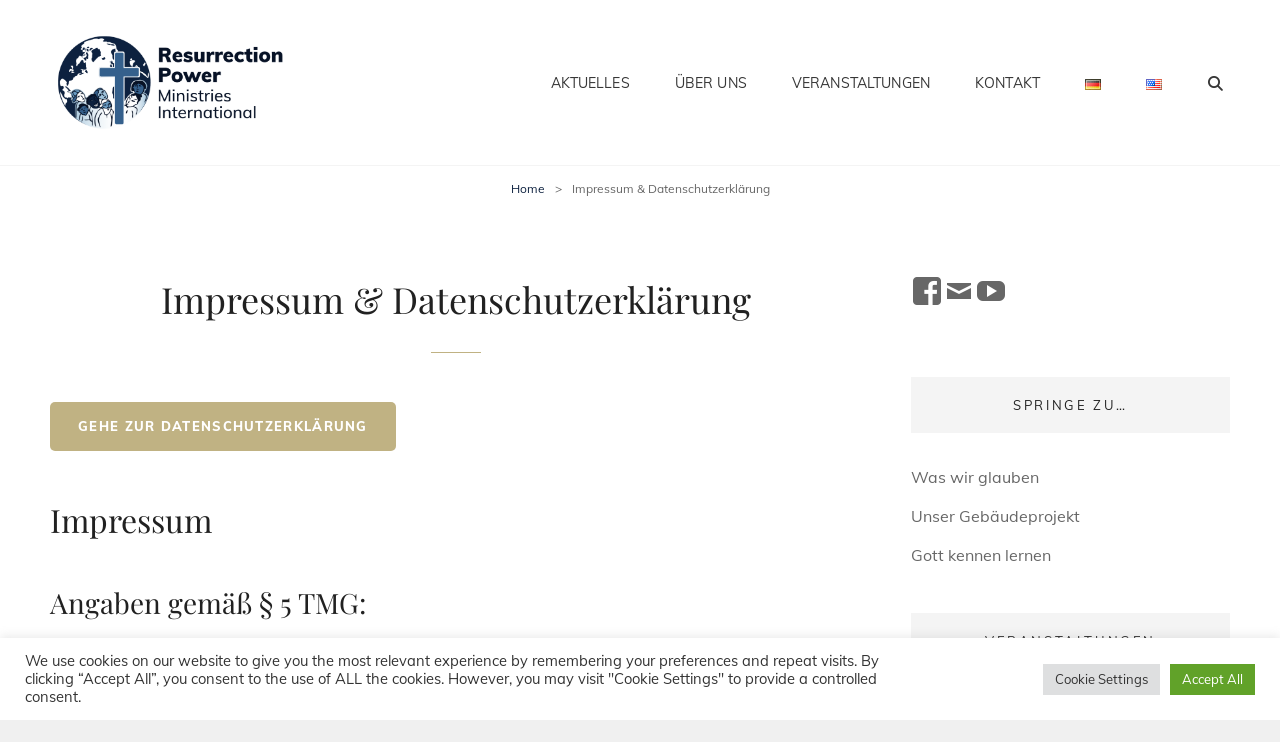

--- FILE ---
content_type: text/html; charset=UTF-8
request_url: https://rpmi-halle.de/datenschutzerklaerung/
body_size: 31563
content:
<!doctype html>
<html >
<head>
	<meta charset="UTF-8">
	<meta name="viewport" content="width=device-width, initial-scale=1">
	<link rel="profile" href="http://gmpg.org/xfn/11">
	<script>(function(html){html.className = html.className.replace(/\bno-js\b/,'js')})(document.documentElement);</script>
<meta name='robots' content='index, follow, max-image-preview:large, max-snippet:-1, max-video-preview:-1' />
	
	<link rel="alternate" href="https://rpmi-halle.de/datenschutzerklaerung/" hreflang="de" />
<link rel="alternate" href="https://rpmi-halle.de/en/privacy-statement/" hreflang="en" />

	<!-- This site is optimized with the Yoast SEO plugin v26.4 - https://yoast.com/wordpress/plugins/seo/ -->
	<link media="all" href="https://rpmi-halle.de/wp-content/cache/autoptimize/css/autoptimize_00632335c61182eabe2d8c90472c6179.css" rel="stylesheet"><title>Impressum &amp; Datenschutzerklärung - Resurrection Power Ministries International</title>
	<meta name="description" content="Impressum &amp; Datenschutzerklärung von Resurrection Power Ministries International e.V." />
	<link rel="canonical" href="https://rpmi-halle.de/datenschutzerklaerung/" />
	<meta property="og:locale" content="de_DE" />
	<meta property="og:locale:alternate" content="en_US" />
	<meta property="og:type" content="article" />
	<meta property="og:title" content="Impressum &amp; Datenschutzerklärung - Resurrection Power Ministries International" />
	<meta property="og:description" content="Impressum &amp; Datenschutzerklärung von Resurrection Power Ministries International e.V." />
	<meta property="og:url" content="https://rpmi-halle.de/datenschutzerklaerung/" />
	<meta property="og:site_name" content="Resurrection Power Ministries International" />
	<meta property="article:publisher" content="https://www.facebook.com/rpmihalle/" />
	<meta property="article:modified_time" content="2021-12-30T17:27:37+00:00" />
	<meta property="og:image" content="https://rpmi-halle.de/wp-content/uploads/2020/06/Logo_Final_pos_whiteBG_re1868x815-1.png" />
	<meta property="og:image:width" content="1868" />
	<meta property="og:image:height" content="815" />
	<meta property="og:image:type" content="image/png" />
	<meta name="twitter:card" content="summary_large_image" />
	<meta name="twitter:label1" content="Geschätzte Lesezeit" />
	<meta name="twitter:data1" content="4 Minuten" />
	<script type="application/ld+json" class="yoast-schema-graph">{"@context":"https://schema.org","@graph":[{"@type":"WebPage","@id":"https://rpmi-halle.de/datenschutzerklaerung/","url":"https://rpmi-halle.de/datenschutzerklaerung/","name":"Impressum &amp; Datenschutzerklärung - Resurrection Power Ministries International","isPartOf":{"@id":"https://rpmi-halle.de/#website"},"datePublished":"2020-06-07T14:46:33+00:00","dateModified":"2021-12-30T17:27:37+00:00","description":"Impressum & Datenschutzerklärung von Resurrection Power Ministries International e.V.","breadcrumb":{"@id":"https://rpmi-halle.de/datenschutzerklaerung/#breadcrumb"},"inLanguage":"de","potentialAction":[{"@type":"ReadAction","target":["https://rpmi-halle.de/datenschutzerklaerung/"]}]},{"@type":"BreadcrumbList","@id":"https://rpmi-halle.de/datenschutzerklaerung/#breadcrumb","itemListElement":[{"@type":"ListItem","position":1,"name":"Startseite","item":"https://rpmi-halle.de/"},{"@type":"ListItem","position":2,"name":"Impressum &amp; Datenschutzerklärung"}]},{"@type":"WebSite","@id":"https://rpmi-halle.de/#website","url":"https://rpmi-halle.de/","name":"Resurrection Power Ministries International","description":"Halle (Saale)","publisher":{"@id":"https://rpmi-halle.de/#organization"},"potentialAction":[{"@type":"SearchAction","target":{"@type":"EntryPoint","urlTemplate":"https://rpmi-halle.de/?s={search_term_string}"},"query-input":{"@type":"PropertyValueSpecification","valueRequired":true,"valueName":"search_term_string"}}],"inLanguage":"de"},{"@type":"Organization","@id":"https://rpmi-halle.de/#organization","name":"Resurrection Power Ministries International e.V.","url":"https://rpmi-halle.de/","logo":{"@type":"ImageObject","inLanguage":"de","@id":"https://rpmi-halle.de/#/schema/logo/image/","url":"https://rpmi-halle.de/wp-content/uploads/2020/06/Logo_Final_pos_whiteBG_re1868x815.png","contentUrl":"https://rpmi-halle.de/wp-content/uploads/2020/06/Logo_Final_pos_whiteBG_re1868x815.png","width":1868,"height":815,"caption":"Resurrection Power Ministries International e.V."},"image":{"@id":"https://rpmi-halle.de/#/schema/logo/image/"},"sameAs":["https://www.facebook.com/rpmihalle/","http://www.youtube.com/c/ResurrectionPowerMinistriesInternational"]}]}</script>
	<!-- / Yoast SEO plugin. -->


<link rel="alternate" type="application/rss+xml" title="Resurrection Power Ministries International &raquo; Feed" href="https://rpmi-halle.de/feed/" />
<link rel="alternate" type="application/rss+xml" title="Resurrection Power Ministries International &raquo; Kommentar-Feed" href="https://rpmi-halle.de/comments/feed/" />
<link rel="alternate" type="application/rss+xml" title="Resurrection Power Ministries International &raquo; Impressum &amp; Datenschutzerklärung-Kommentar-Feed" href="https://rpmi-halle.de/datenschutzerklaerung/feed/" />
<script type="text/javascript">
/* <![CDATA[ */
window._wpemojiSettings = {"baseUrl":"https:\/\/s.w.org\/images\/core\/emoji\/16.0.1\/72x72\/","ext":".png","svgUrl":"https:\/\/s.w.org\/images\/core\/emoji\/16.0.1\/svg\/","svgExt":".svg","source":{"concatemoji":"https:\/\/rpmi-halle.de\/wp-includes\/js\/wp-emoji-release.min.js?ver=6.8.3"}};
/*! This file is auto-generated */
!function(s,n){var o,i,e;function c(e){try{var t={supportTests:e,timestamp:(new Date).valueOf()};sessionStorage.setItem(o,JSON.stringify(t))}catch(e){}}function p(e,t,n){e.clearRect(0,0,e.canvas.width,e.canvas.height),e.fillText(t,0,0);var t=new Uint32Array(e.getImageData(0,0,e.canvas.width,e.canvas.height).data),a=(e.clearRect(0,0,e.canvas.width,e.canvas.height),e.fillText(n,0,0),new Uint32Array(e.getImageData(0,0,e.canvas.width,e.canvas.height).data));return t.every(function(e,t){return e===a[t]})}function u(e,t){e.clearRect(0,0,e.canvas.width,e.canvas.height),e.fillText(t,0,0);for(var n=e.getImageData(16,16,1,1),a=0;a<n.data.length;a++)if(0!==n.data[a])return!1;return!0}function f(e,t,n,a){switch(t){case"flag":return n(e,"\ud83c\udff3\ufe0f\u200d\u26a7\ufe0f","\ud83c\udff3\ufe0f\u200b\u26a7\ufe0f")?!1:!n(e,"\ud83c\udde8\ud83c\uddf6","\ud83c\udde8\u200b\ud83c\uddf6")&&!n(e,"\ud83c\udff4\udb40\udc67\udb40\udc62\udb40\udc65\udb40\udc6e\udb40\udc67\udb40\udc7f","\ud83c\udff4\u200b\udb40\udc67\u200b\udb40\udc62\u200b\udb40\udc65\u200b\udb40\udc6e\u200b\udb40\udc67\u200b\udb40\udc7f");case"emoji":return!a(e,"\ud83e\udedf")}return!1}function g(e,t,n,a){var r="undefined"!=typeof WorkerGlobalScope&&self instanceof WorkerGlobalScope?new OffscreenCanvas(300,150):s.createElement("canvas"),o=r.getContext("2d",{willReadFrequently:!0}),i=(o.textBaseline="top",o.font="600 32px Arial",{});return e.forEach(function(e){i[e]=t(o,e,n,a)}),i}function t(e){var t=s.createElement("script");t.src=e,t.defer=!0,s.head.appendChild(t)}"undefined"!=typeof Promise&&(o="wpEmojiSettingsSupports",i=["flag","emoji"],n.supports={everything:!0,everythingExceptFlag:!0},e=new Promise(function(e){s.addEventListener("DOMContentLoaded",e,{once:!0})}),new Promise(function(t){var n=function(){try{var e=JSON.parse(sessionStorage.getItem(o));if("object"==typeof e&&"number"==typeof e.timestamp&&(new Date).valueOf()<e.timestamp+604800&&"object"==typeof e.supportTests)return e.supportTests}catch(e){}return null}();if(!n){if("undefined"!=typeof Worker&&"undefined"!=typeof OffscreenCanvas&&"undefined"!=typeof URL&&URL.createObjectURL&&"undefined"!=typeof Blob)try{var e="postMessage("+g.toString()+"("+[JSON.stringify(i),f.toString(),p.toString(),u.toString()].join(",")+"));",a=new Blob([e],{type:"text/javascript"}),r=new Worker(URL.createObjectURL(a),{name:"wpTestEmojiSupports"});return void(r.onmessage=function(e){c(n=e.data),r.terminate(),t(n)})}catch(e){}c(n=g(i,f,p,u))}t(n)}).then(function(e){for(var t in e)n.supports[t]=e[t],n.supports.everything=n.supports.everything&&n.supports[t],"flag"!==t&&(n.supports.everythingExceptFlag=n.supports.everythingExceptFlag&&n.supports[t]);n.supports.everythingExceptFlag=n.supports.everythingExceptFlag&&!n.supports.flag,n.DOMReady=!1,n.readyCallback=function(){n.DOMReady=!0}}).then(function(){return e}).then(function(){var e;n.supports.everything||(n.readyCallback(),(e=n.source||{}).concatemoji?t(e.concatemoji):e.wpemoji&&e.twemoji&&(t(e.twemoji),t(e.wpemoji)))}))}((window,document),window._wpemojiSettings);
/* ]]> */
</script>














<link rel='stylesheet' id='dashicons-css' href='https://rpmi-halle.de/wp-includes/css/dashicons.min.css?ver=6.8.3' type='text/css' media='all' />









<style id='my-music-band-style-inline-css' type='text/css'>
#portfolio-content-section.background-image {  background-image: url("");}
#testimonial-content-section.background-image {  background-image: url("https://rpmi-halle.de/wp-content/uploads/2020/06/AdobeStock_132477024_8MB.png");}
</style>



<script type="text/javascript" src="https://rpmi-halle.de/wp-includes/js/jquery/jquery.min.js?ver=3.7.1" id="jquery-core-js"></script>


<script type="text/javascript" id="mec-frontend-script-js-extra">
/* <![CDATA[ */
var mecdata = {"day":"Tag","days":"Tage","hour":"Stunde","hours":"Stunden","minute":"Minute","minutes":"Minuten","second":"Sekunde","seconds":"Sekunden","elementor_edit_mode":"no","recapcha_key":"","ajax_url":"https:\/\/rpmi-halle.de\/wp-admin\/admin-ajax.php","fes_nonce":"442eff4214","current_year":"2026","current_month":"01","datepicker_format":"yy-mm-dd"};
/* ]]> */
</script>


<script type="text/javascript" id="catchwebtools-to-top-js-extra">
/* <![CDATA[ */
var catchwebtools_to_top_options = {"status":"1","scroll_offset":"100","icon_opacity":"50","style":"icon","icon_type":"dashicons-arrow-up-alt2","icon_color":"#ffffff","icon_bg_color":"#000000","icon_size":"32","border_radius":"5","image":"https:\/\/rpmi-halle.de\/wp-content\/plugins\/catch-web-tools\/to-top\/admin\/images\/default.png","image_width":"65","image_alt":"","location":"bottom-right","margin_x":"20","margin_y":"20","show_on_admin":"0","enable_autohide":"1","autohide_time":"2","enable_hide_small_device":"1","small_device_max_width":"640","reset":"0"};
/* ]]> */
</script>

<script type="text/javascript" id="cookie-law-info-js-extra">
/* <![CDATA[ */
var Cli_Data = {"nn_cookie_ids":[],"cookielist":[],"non_necessary_cookies":[],"ccpaEnabled":"","ccpaRegionBased":"","ccpaBarEnabled":"","strictlyEnabled":["necessary","obligatoire"],"ccpaType":"gdpr","js_blocking":"1","custom_integration":"","triggerDomRefresh":"","secure_cookies":""};
var cli_cookiebar_settings = {"animate_speed_hide":"500","animate_speed_show":"500","background":"#FFF","border":"#b1a6a6c2","border_on":"","button_1_button_colour":"#61a229","button_1_button_hover":"#4e8221","button_1_link_colour":"#fff","button_1_as_button":"1","button_1_new_win":"","button_2_button_colour":"#333","button_2_button_hover":"#292929","button_2_link_colour":"#444","button_2_as_button":"","button_2_hidebar":"","button_3_button_colour":"#dedfe0","button_3_button_hover":"#b2b2b3","button_3_link_colour":"#333333","button_3_as_button":"1","button_3_new_win":"","button_4_button_colour":"#dedfe0","button_4_button_hover":"#b2b2b3","button_4_link_colour":"#333333","button_4_as_button":"1","button_7_button_colour":"#61a229","button_7_button_hover":"#4e8221","button_7_link_colour":"#fff","button_7_as_button":"1","button_7_new_win":"","font_family":"inherit","header_fix":"","notify_animate_hide":"1","notify_animate_show":"","notify_div_id":"#cookie-law-info-bar","notify_position_horizontal":"right","notify_position_vertical":"bottom","scroll_close":"","scroll_close_reload":"","accept_close_reload":"","reject_close_reload":"","showagain_tab":"","showagain_background":"#fff","showagain_border":"#000","showagain_div_id":"#cookie-law-info-again","showagain_x_position":"100px","text":"#333333","show_once_yn":"","show_once":"10000","logging_on":"","as_popup":"","popup_overlay":"1","bar_heading_text":"","cookie_bar_as":"banner","popup_showagain_position":"bottom-right","widget_position":"left"};
var log_object = {"ajax_url":"https:\/\/rpmi-halle.de\/wp-admin\/admin-ajax.php"};
/* ]]> */
</script>


<script type="text/javascript" id="to-top-js-extra">
/* <![CDATA[ */
var to_top_options = {"scroll_offset":"100","icon_opacity":"50","style":"icon","icon_type":"dashicons-arrow-up-alt2","icon_color":"#ffffff","icon_bg_color":"#000000","icon_size":"32","border_radius":"5","image":"https:\/\/rpmi-halle.de\/wp-content\/plugins\/to-top\/admin\/images\/default.png","image_width":"65","image_alt":"","location":"bottom-right","margin_x":"20","margin_y":"20","show_on_admin":"0","enable_autohide":"0","autohide_time":"2","enable_hide_small_device":"0","small_device_max_width":"640","reset":"0"};
/* ]]> */
</script>

<!--[if lt IE 9]>
<script type="text/javascript" src="https://rpmi-halle.de/wp-content/themes/my-music-band/assets/js/html5.min.js?ver=3.7.3" id="my-music-band-html5-js"></script>
<![endif]-->
<link rel="https://api.w.org/" href="https://rpmi-halle.de/wp-json/" /><link rel="alternate" title="JSON" type="application/json" href="https://rpmi-halle.de/wp-json/wp/v2/pages/3" /><link rel="EditURI" type="application/rsd+xml" title="RSD" href="https://rpmi-halle.de/xmlrpc.php?rsd" />
<meta name="generator" content="WordPress 6.8.3" />
<link rel='shortlink' href='https://rpmi-halle.de/?p=3' />
<link rel="alternate" title="oEmbed (JSON)" type="application/json+oembed" href="https://rpmi-halle.de/wp-json/oembed/1.0/embed?url=https%3A%2F%2Frpmi-halle.de%2Fdatenschutzerklaerung%2F&#038;lang=de" />
<link rel="alternate" title="oEmbed (XML)" type="text/xml+oembed" href="https://rpmi-halle.de/wp-json/oembed/1.0/embed?url=https%3A%2F%2Frpmi-halle.de%2Fdatenschutzerklaerung%2F&#038;format=xml&#038;lang=de" />
<!-- Analytics by WP Statistics - https://wp-statistics.com -->
<link rel="pingback" href="https://rpmi-halle.de/xmlrpc.php"><script type="application/ld+json">{"@context":"http:\/\/schema.org","@type":"BreadcrumbList","itemListElement":[{"@type":"ListItem","position":1,"item":{"@id":"https:\/\/rpmi-halle.de\/","name":"Home"}},{"@type":"ListItem","position":2,"item":{"name":"Impressum &amp; Datenschutzerkl\u00e4rung"}}]}</script>		
		<link rel="icon" href="https://rpmi-halle.de/wp-content/uploads/2020/06/cropped-WEB-icon_512x512-32x32.png" sizes="32x32" />
<link rel="icon" href="https://rpmi-halle.de/wp-content/uploads/2020/06/cropped-WEB-icon_512x512-192x192.png" sizes="192x192" />
<link rel="apple-touch-icon" href="https://rpmi-halle.de/wp-content/uploads/2020/06/cropped-WEB-icon_512x512-180x180.png" />
<meta name="msapplication-TileImage" content="https://rpmi-halle.de/wp-content/uploads/2020/06/cropped-WEB-icon_512x512-270x270.png" />
<!-- This site is optimized with the Catch Web Tools v2.7.6 - https://catchplugins.com/plugins/catch-web-tools/ -->
<!-- CWT Webmaster Tools -->

<!-- CWT Opengraph Tools -->

<!-- CWT SEO -->

<!-- CWT Custom CSS -->

<!-- / Catch Web Tools plugin. -->


			

					
		</head>

<body class="privacy-policy wp-singular page-template-default page page-id-3 wp-custom-logo wp-embed-responsive wp-theme-my-music-band group-blog fluid-layout navigation-classic two-columns-layout content-left excerpt-image-top header-media-fluid header-media-text-disabled primary-nav-bottom-border">


<div id="page" class="site">
	<a class="skip-link screen-reader-text" href="#content">Skip to content</a>

	
	<header id="masthead" class="site-header">
		<div class="site-header-main">
			<div class="wrapper">
				
<div class="site-branding">
	<a href="https://rpmi-halle.de/" class="custom-logo-link" rel="home"><img width="1868" height="815" src="https://rpmi-halle.de/wp-content/uploads/2020/06/cropped-Logo_Final_pos_whiteBG_re1868x815.png" class="custom-logo" alt="Resurrection Power Ministries International" decoding="async" fetchpriority="high" srcset="https://rpmi-halle.de/wp-content/uploads/2020/06/cropped-Logo_Final_pos_whiteBG_re1868x815.png 1868w, https://rpmi-halle.de/wp-content/uploads/2020/06/cropped-Logo_Final_pos_whiteBG_re1868x815-300x131.png 300w, https://rpmi-halle.de/wp-content/uploads/2020/06/cropped-Logo_Final_pos_whiteBG_re1868x815-1024x447.png 1024w, https://rpmi-halle.de/wp-content/uploads/2020/06/cropped-Logo_Final_pos_whiteBG_re1868x815-768x335.png 768w, https://rpmi-halle.de/wp-content/uploads/2020/06/cropped-Logo_Final_pos_whiteBG_re1868x815-1536x670.png 1536w" sizes="(max-width: 1868px) 100vw, 1868px" /></a>
	<div class="site-identity">
					<p class="site-title"><a href="https://rpmi-halle.de/" rel="home">Resurrection Power Ministries International</a></p>
					<p class="site-description">Halle (Saale)</p>
			</div><!-- .site-branding-text-->
</div><!-- .site-branding -->
					<div id="site-header-menu" class="site-header-menu">
		<div id="primary-menu-wrapper" class="menu-wrapper">
			<div class="menu-toggle-wrapper">
				<button id="menu-toggle" class="menu-toggle" aria-controls="top-menu" aria-expanded="false"></span><span class="menu-label">Menu</span></button><!-- .menu-toggle -->
			</div><!-- .menu-toggle-wrapper -->

			<div class="menu-inside-wrapper">
				
					<nav id="site-navigation" class="main-navigation" role="navigation" aria-label="Primary Menu">
						<ul id="primary-menu" class="menu nav-menu"><li id="menu-item-28" class="menu-item menu-item-type-post_type menu-item-object-page menu-item-home menu-item-28"><a href="https://rpmi-halle.de/">Aktuelles</a></li>
<li id="menu-item-27" class="menu-item menu-item-type-post_type menu-item-object-page menu-item-27"><a href="https://rpmi-halle.de/ueber-uns/">Über uns</a></li>
<li id="menu-item-66" class="menu-item menu-item-type-post_type menu-item-object-page menu-item-66"><a href="https://rpmi-halle.de/veranstaltungen/">Veranstaltungen</a></li>
<li id="menu-item-29" class="menu-item menu-item-type-post_type menu-item-object-page menu-item-29"><a href="https://rpmi-halle.de/kontakt/">Kontakt</a></li>
<li id="menu-item-125-de" class="lang-item lang-item-5 lang-item-de current-lang lang-item-first menu-item menu-item-type-custom menu-item-object-custom menu-item-125-de"><a rel="privacy-policy" href="https://rpmi-halle.de/datenschutzerklaerung/" hreflang="de-DE" lang="de-DE"><img src="[data-uri]" alt="Deutsch" width="16" height="11" style="width: 16px; height: 11px;" /></a></li>
<li id="menu-item-125-en" class="lang-item lang-item-8 lang-item-en menu-item menu-item-type-custom menu-item-object-custom menu-item-125-en"><a href="https://rpmi-halle.de/en/privacy-statement/" hreflang="en-US" lang="en-US"><img src="[data-uri]" alt="English" width="16" height="11" style="width: 16px; height: 11px;" /></a></li>
</ul>
				
					</nav><!-- .main-navigation -->

				<div class="mobile-social-search">
					<div class="search-container">
						

<form role="search" method="get" class="search-form" action="https://rpmi-halle.de/">
	<label for="search-form-6975664f54743">
		<span class="screen-reader-text">Search for:</span>
		<input type="search" id="search-form-6975664f54743" class="search-field" placeholder="Search" value="" name="s" />
	</label>
	<button type="submit" class="search-submit"><span class="screen-reader-text">Search</span></button>
</form>
					</div>

											<div id="header-menu-social" class="menu-social">	<nav class="social-navigation" role="navigation" aria-label="Social Menu">
		<div class="menu-social-container"><ul id="menu-social-links-menue" class="social-links-menu"><li id="menu-item-35" class="menu-item menu-item-type-custom menu-item-object-custom menu-item-35"><a href="https://www.facebook.com/rpmihalle/"><span class="screen-reader-text">Facebook</a></li>
<li id="menu-item-85" class="menu-item menu-item-type-custom menu-item-object-custom menu-item-85"><a href="https://www.youtube.com/c/ResurrectionPowerMinistriesInternational"><span class="screen-reader-text">YouTube</a></li>
</ul></div>	</nav><!-- .social-navigation -->
</div>
					
				</div><!-- .mobile-social-search -->
			</div><!-- .menu-inside-wrapper -->
		</div><!-- #primary-menu-wrapper.menu-wrapper -->

		<div id="primary-search-wrapper" class="menu-wrapper">
			<div class="menu-toggle-wrapper">
				<button id="social-search-toggle" class="menu-toggle">
					<span class="menu-label screen-reader-text">Search</span>
				</button>
			</div><!-- .menu-toggle-wrapper -->

			<div class="menu-inside-wrapper">
				<div class="search-container">
					

<form role="search" method="get" class="search-form" action="https://rpmi-halle.de/">
	<label for="search-form-6975664f55127">
		<span class="screen-reader-text">Search for:</span>
		<input type="search" id="search-form-6975664f55127" class="search-field" placeholder="Search" value="" name="s" />
	</label>
	<button type="submit" class="search-submit"><span class="screen-reader-text">Search</span></button>
</form>
				</div>
			</div><!-- .menu-inside-wrapper -->
		</div><!-- #social-search-wrapper.menu-wrapper -->

		<div id="site-header-cart-wrapper" class="menu-wrapper">
		</div>
	</div><!-- .site-header-menu -->
			</div><!-- .wrapper -->
		</div><!-- .site-header-main -->
	</header><!-- #masthead -->

	<div class="below-site-header">

		
<div class="breadcrumb-area custom">
				<nav class="entry-breadcrumbs"><span class="breadcrumb"><a href="https://rpmi-halle.de/">Home</a><span class="sep">&gt;</span></span><span class="breadcrumb-current">Impressum &amp; Datenschutzerklärung</span></nav><!-- .entry-breadcrumbs -->
			</div><!-- .breadcrumb-area -->
		

		

		

		
		

		

		

		<div id="content" class="site-content">
			<div class="wrapper">

	<div id="primary" class="content-area">
		<main id="main" class="site-main">
			<div class="singular-content-wrap">
				
<article id="post-3" class="post-3 page type-page status-publish hentry">
	 

		<header class="entry-header">
			<h1 class="entry-title section-title">Impressum &amp; Datenschutzerklärung</h1>		</header><!-- .entry-header -->

		<!-- Page/Post Single Image Disabled or No Image set in Post Thumbnail -->
	<div class="entry-content">

		
<div class="wp-block-buttons is-layout-flex wp-block-buttons-is-layout-flex">
<div class="wp-block-button"><a class="wp-block-button__link" href="#DS">Gehe Zur Datenschutzerklärung</a></div>
</div>



<h2 class="wp-block-heading">Impressum</h2>



<h3 class="wp-block-heading">Angaben gemäß § 5 TMG:</h3>



<p>Resurrection Power Ministries International e. V.<br>Grenzstr. 26 b<br>06112 Halle (Saale)</p>



<p><strong>Vertreten durch:</strong><br>Vorsitzender Herr Sammy Egboh</p>



<p><strong>Kontakt:</strong><br><a href="mailto:info@christresurrection.org">info@christresurrection.org</a></p>



<p><strong>Registereintrag:</strong><br>Eintragung im Vereinsregister Registernr.: VR 22173 Vereinsregister Amtsgericht Stendal</p>



<h3 class="wp-block-heading">Haftung für Inhalte</h3>



<p>Als Diensteanbieter sind wir gemäß § 7 Abs.1 TMG für eigene Inhalte auf diesen Seiten nach den allgemeinen Gesetzen verantwortlich. Nach §§ 8 bis 10 TMG sind wir als Diensteanbieter jedoch nicht verpflichtet, übermittelte oder gespeicherte fremde Informationen zu überwachen oder nach Umständen zu forschen, die auf eine rechtswidrige Tätigkeit hinweisen.</p>



<p>Verpflichtungen zur Entfernung oder Sperrung der Nutzung von Informationen nach den allgemeinen Gesetzen bleiben hiervon unberührt. Eine diesbezügliche Haftung ist jedoch erst ab dem Zeitpunkt der Kenntnis einer konkreten Rechtsverletzung möglich. Bei Bekanntwerden von entsprechenden Rechtsverletzungen werden wir diese Inhalte umgehend entfernen.</p>



<h3 class="wp-block-heading">Haftung für Links</h3>



<p>Unser Angebot enthält Links zu externen Websites Dritter, auf deren Inhalte wir keinen Einfluss haben. Deshalb können wir für diese fremden Inhalte auch keine Gewähr übernehmen. Für die Inhalte der verlinkten Seiten ist stets der jeweilige Anbieter oder Betreiber der Seiten verantwortlich. Die verlinkten Seiten wurden zum Zeitpunkt der Verlinkung auf mögliche Rechtsverstöße überprüft. Rechtswidrige Inhalte waren zum Zeitpunkt der Verlinkung nicht erkennbar. Eine permanente inhaltliche Kontrolle der verlinkten Seiten ist jedoch ohne konkrete Anhaltspunkte einer Rechtsverletzung nicht zumutbar. Bei Bekanntwerden von Rechtsverletzungen werden wir derartige Links umgehend entfernen.</p>



<h3 class="wp-block-heading">Urheberrecht</h3>



<p>Die durch die Seitenbetreiber erstellten Inhalte und Werke auf diesen Seiten unterliegen dem deutschen Urheberrecht. Die Vervielfältigung, Bearbeitung, Verbreitung und jede Art der Verwertung außerhalb der Grenzen des Urheberrechtes bedürfen der schriftlichen Zustimmung des jeweiligen Autors bzw. Erstellers. Downloads und Kopien dieser Seite sind nur für den privaten, nicht kommerziellen Gebrauch gestattet. Soweit die Inhalte auf dieser Seite nicht vom Betreiber erstellt wurden, werden die Urheberrechte Dritter beachtet. Insbesondere werden Inhalte Dritter als solche gekennzeichnet. Sollten Sie trotzdem auf eine Urheberrechtsverletzung aufmerksam werden, bitten wir um einen entsprechenden Hinweis. Bei Bekanntwerden von Rechtsverletzungen werden wir derartige Inhalte umgehend entfernen.</p>



<p><em>​Quelle: https://www.e-recht24.de/impressum-generator.html</em></p>



<div style="height:20px" aria-hidden="true" class="wp-block-spacer"></div>



<hr class="wp-block-separator has-text-color has-background has-gold-background-color has-gold-color"/>



<div style="height:20px" aria-hidden="true" class="wp-block-spacer"></div>



<h2 class="has-text-align-center wp-block-heading" id="DS">Datenschutzerklärung</h2>


<div class='dsgvoaio_policy_shortcode'><p>&lt;h2&gt;Datenschutzerkl&auml;rung&lt;/h2&gt;<br />
Stand: 30.12.2021</p>
<p>Wir freuen uns sehr &uuml;ber Ihr Interesse an unserem Unternehmen. Eine Nutzung der Internetseiten ist grunds&auml;tzlich ohne jede Angabe personenbezogener Daten m&ouml;glich. Sofern eine betroffene Person besondere Services unseres Unternehmens &uuml;ber unsere Internetseite in Anspruch nehmen m&ouml;chte, k&ouml;nnte jedoch eine Verarbeitung personenbezogener Daten erforderlich werden. Ist die Verarbeitung personenbezogener Daten erforderlich und besteht f&uuml;r eine solche Verarbeitung keine gesetzliche Grundlage, holen wir generell eine Einwilligung der betroffenen Person ein.</p>
<p>Die Verarbeitung personenbezogener Daten, beispielsweise des Namens, der Anschrift, E-Mail-Adresse oder Telefonnummer einer betroffenen Person, erfolgt stets im Einklang mit der Datenschutz-Grundverordnung und in &Uuml;bereinstimmung mit den f&uuml;r uns geltenden landesspezifischen Datenschutzbestimmungen. Mittels dieser Datenschutzerkl&auml;rung m&ouml;chte unser Unternehmen die &Ouml;ffentlichkeit &uuml;ber Art, Umfang und Zweck der von uns erhobenen, genutzten und verarbeiteten personenbezogenen Daten informieren. Ferner werden betroffene Personen mittels dieser Datenschutzerkl&auml;rung &uuml;ber die ihnen zustehenden Rechte aufgekl&auml;rt.</p>
<p>Wir haben als f&uuml;r die Verarbeitung Verantwortlicher zahlreiche technische und organisatorische Ma&szlig;nahmen umgesetzt, um einen m&ouml;glichst l&uuml;ckenlosen Schutz der &uuml;ber diese Internetseite verarbeiteten personenbezogenen Daten sicherzustellen. Dennoch k&ouml;nnen Internetbasierte Daten&uuml;bertragungen grunds&auml;tzlich Sicherheitsl&uuml;cken aufweisen, sodass ein absoluter Schutz nicht gew&auml;hrleistet werden kann. Aus diesem Grund steht es jeder betroffenen Person frei, personenbezogene Daten auch auf alternativen Wegen, beispielsweise telefonisch, an uns zu &uuml;bermitteln.<br />
&lt;h4&gt;Begriffsbestimmungen&lt;/h4&gt;<br />
Die Datenschutzerkl&auml;rung beruht auf den Begrifflichkeiten, die durch den Europ&auml;ischen Richtlinien- und Verordnungsgeber beim Erlass der Datenschutz-Grundverordnung (DS-GVO) verwendet wurden. Unsere Datenschutzerkl&auml;rung soll sowohl f&uuml;r die &Ouml;ffentlichkeit als auch f&uuml;r unsere Kunden und Gesch&auml;ftspartner einfach lesbar und verst&auml;ndlich sein. Um dies zu gew&auml;hrleisten, m&ouml;chten wir vorab die verwendeten Begrifflichkeiten erl&auml;utern.</p>
<p>Wir verwenden in dieser Datenschutzerkl&auml;rung unter anderem die folgenden Begriffe:<br />
&lt;ul&gt;<br />
 	&lt;li&gt;<br />
&lt;h4&gt;a)&nbsp;&nbsp;&nbsp; personenbezogene Daten&lt;/h4&gt;<br />
Personenbezogene Daten sind alle Informationen, die sich auf eine identifizierte oder identifizierbare nat&uuml;rliche Person (im Folgenden &bdquo;betroffene Person&quot;) beziehen. Als identifizierbar wird eine nat&uuml;rliche Person angesehen, die direkt oder indirekt, insbesondere mittels Zuordnung zu einer Kennung wie einem Namen, zu einer Kennnummer, zu Standortdaten, zu einer Online-Kennung oder zu einem oder mehreren besonderen Merkmalen, die Ausdruck der physischen, physiologischen, genetischen, psychischen, wirtschaftlichen, kulturellen oder sozialen Identit&auml;t dieser nat&uuml;rlichen Person sind, identifiziert werden kann.&lt;/li&gt;<br />
 	&lt;li&gt;<br />
&lt;h4&gt;b)&nbsp;&nbsp;&nbsp; betroffene Person&lt;/h4&gt;<br />
Betroffene Person ist jede identifizierte oder identifizierbare nat&uuml;rliche Person, deren personenbezogene Daten von dem f&uuml;r die Verarbeitung Verantwortlichen verarbeitet werden.&lt;/li&gt;<br />
 	&lt;li&gt;<br />
&lt;h4&gt;c)&nbsp;&nbsp;&nbsp; Verarbeitung&lt;/h4&gt;<br />
Verarbeitung ist jeder mit oder ohne Hilfe automatisierter Verfahren ausgef&uuml;hrte Vorgang oder jede solche Vorgangsreihe im Zusammenhang mit personenbezogenen Daten wie das Erheben, das Erfassen, die Organisation, das Ordnen, die Speicherung, die Anpassung oder Ver&auml;nderung, das Auslesen, das Abfragen, die Verwendung, die Offenlegung durch &Uuml;bermittlung, Verbreitung oder eine andere Form der Bereitstellung, den Abgleich oder die Verkn&uuml;pfung, die Einschr&auml;nkung, das L&ouml;schen oder die Vernichtung.&lt;/li&gt;<br />
 	&lt;li&gt;<br />
&lt;h4&gt;d)&nbsp;&nbsp;&nbsp; Einschr&auml;nkung der Verarbeitung&lt;/h4&gt;<br />
Einschr&auml;nkung der Verarbeitung ist die Markierung gespeicherter personenbezogener Daten mit dem Ziel, ihre k&uuml;nftige Verarbeitung einzuschr&auml;nken.&lt;/li&gt;<br />
 	&lt;li&gt;<br />
&lt;h4&gt;e)&nbsp;&nbsp;&nbsp; Profiling&lt;/h4&gt;<br />
Profiling ist jede Art der automatisierten Verarbeitung personenbezogener Daten, die darin besteht, dass diese personenbezogenen Daten verwendet werden, um bestimmte pers&ouml;nliche Aspekte, die sich auf eine nat&uuml;rliche Person beziehen, zu bewerten, insbesondere, um Aspekte bez&uuml;glich Arbeitsleistung, wirtschaftlicher Lage, Gesundheit, pers&ouml;nlicher Vorlieben, Interessen, Zuverl&auml;ssigkeit, Verhalten, Aufenthaltsort oder Ortswechsel dieser nat&uuml;rlichen Person zu analysieren oder vorherzusagen.&lt;/li&gt;<br />
 	&lt;li&gt;<br />
&lt;h4&gt;f)&nbsp;&nbsp;&nbsp;&nbsp; Pseudonymisierung&lt;/h4&gt;<br />
Pseudonymisierung ist die Verarbeitung personenbezogener Daten in einer Weise, auf welche die personenbezogenen Daten ohne Hinzuziehung zus&auml;tzlicher Informationen nicht mehr einer spezifischen betroffenen Person zugeordnet werden k&ouml;nnen, sofern diese zus&auml;tzlichen Informationen gesondert aufbewahrt werden und technischen und organisatorischen Ma&szlig;nahmen unterliegen, die gew&auml;hrleisten, dass die personenbezogenen Daten nicht einer identifizierten oder identifizierbaren nat&uuml;rlichen Person zugewiesen werden.&lt;/li&gt;<br />
 	&lt;li&gt;<br />
&lt;h4&gt;g)&nbsp;&nbsp;&nbsp; Verantwortlicher oder f&uuml;r die Verarbeitung Verantwortlicher&lt;/h4&gt;<br />
Verantwortlicher oder f&uuml;r die Verarbeitung Verantwortlicher ist die nat&uuml;rliche oder juristische Person, Beh&ouml;rde, Einrichtung oder andere Stelle, die allein oder gemeinsam mit anderen &uuml;ber die Zwecke und Mittel der Verarbeitung von personenbezogenen Daten entscheidet. Sind die Zwecke und Mittel dieser Verarbeitung durch das Unionsrecht oder das Recht der Mitgliedstaaten vorgegeben, so kann der Verantwortliche beziehungsweise k&ouml;nnen die bestimmten Kriterien seiner Benennung nach dem Unionsrecht oder dem Recht der Mitgliedstaaten vorgesehen werden.&lt;/li&gt;<br />
 	&lt;li&gt;<br />
&lt;h4&gt;h)&nbsp;&nbsp;&nbsp; Auftragsverarbeiter&lt;/h4&gt;<br />
Auftragsverarbeiter ist eine nat&uuml;rliche oder juristische Person, Beh&ouml;rde, Einrichtung oder andere Stelle, die personenbezogene Daten im Auftrag des Verantwortlichen verarbeitet.&lt;/li&gt;<br />
 	&lt;li&gt;<br />
&lt;h4&gt;i)&nbsp;&nbsp;&nbsp;&nbsp;&nbsp; Empf&auml;nger&lt;/h4&gt;<br />
Empf&auml;nger ist eine nat&uuml;rliche oder juristische Person, Beh&ouml;rde, Einrichtung oder andere Stelle, der personenbezogene Daten offengelegt werden, unabh&auml;ngig davon, ob es sich bei ihr um einen Dritten handelt oder nicht. Beh&ouml;rden, die im Rahmen eines bestimmten Untersuchungsauftrags nach dem Unionsrecht oder dem Recht der Mitgliedstaaten m&ouml;glicherweise personenbezogene Daten erhalten, gelten jedoch nicht als Empf&auml;nger.&lt;/li&gt;<br />
 	&lt;li&gt;<br />
&lt;h4&gt;j)&nbsp;&nbsp;&nbsp;&nbsp;&nbsp; Dritter&lt;/h4&gt;<br />
Dritter ist eine nat&uuml;rliche oder juristische Person, Beh&ouml;rde, Einrichtung oder andere Stelle au&szlig;er der betroffenen Person, dem Verantwortlichen, dem Auftragsverarbeiter und den Personen, die unter der unmittelbaren Verantwortung des Verantwortlichen oder des Auftragsverarbeiters befugt sind, die personenbezogenen Daten zu verarbeiten.&lt;/li&gt;<br />
 	&lt;li&gt;<br />
&lt;h4&gt;k)&nbsp;&nbsp;&nbsp; Einwilligung&lt;/h4&gt;<br />
Einwilligung ist jede von der betroffenen Person freiwillig f&uuml;r den bestimmten Fall in informierter Weise und unmissverst&auml;ndlich abgegebene Willensbekundung in Form einer Erkl&auml;rung oder einer sonstigen eindeutigen best&auml;tigenden Handlung, mit der die betroffene Person zu verstehen gibt, dass sie mit der Verarbeitung der sie betreffenden personenbezogenen Daten einverstanden ist.&lt;/li&gt;<br />
&lt;/ul&gt;<br />
&lt;h4&gt;Name und Anschrift des f&uuml;r die Verarbeitung Verantwortlichen&lt;/h4&gt;<br />
Verantwortlicher im Sinne der Datenschutz-Grundverordnung, sonstiger in den Mitgliedstaaten der Europ&auml;ischen Union geltenden Datenschutzgesetze und anderer Bestimmungen mit datenschutzrechtlichem Charakter ist die:</p>
<p>Resurrection Power Ministries International e.V.</p>
<p>Sammy Egboh</p>
<p>Grenzstr. 26b</p>
<p>06112 Halle (Saale)</p>
<p>Deutschland</p>
<p>0178 3747445</p>
<p><p>E-Mail:&nbsp;<span style="display: none !important;">2SzmTMAjftG6tBG</span>info<span style="display: none !important;">PJAUapdXvdPT7sQ</span>@<span style="display: none !important;">HMimZ5eGOrHQiER</span>christresurrection.org<span style="display: none !important;">AkHPhMEWWUHZu1G</span></p>
<p><br />
&lt;h4&gt;Cookies / SessionStorage / LocalStorage&lt;/h4&gt;<br />
Die Internetseiten verwenden teilweise so genannte Cookies, LocalStorage und SessionStorage. Dies dient dazu, unser Angebot nutzerfreundlicher, effektiver und sicherer zu machen. Local Storage und SessionStorage ist eine Technologie, mit welcher ihr Browser Daten auf Ihrem Computer oder mobilen Ger&auml;t abspeichert. Cookies sind Textdateien, welche &uuml;ber einen Internetbrowser auf einem Computersystem abgelegt und gespeichert werden. Sie k&ouml;nnen die Verwendung von Cookies, LocalStorage und SessionStorage durch entsprechende Einstellung in Ihrem Browser verhindern.</p>
<p>Zahlreiche Internetseiten und Server verwenden Cookies. Viele Cookies enthalten eine sogenannte Cookie-ID. Eine Cookie-ID ist eine eindeutige Kennung des Cookies. Sie besteht aus einer Zeichenfolge, durch welche Internetseiten und Server dem konkreten Internetbrowser zugeordnet werden k&ouml;nnen, in dem das Cookie gespeichert wurde. Dies erm&ouml;glicht es den besuchten Internetseiten und Servern, den individuellen Browser der betroffenen Person von anderen Internetbrowsern, die andere Cookies enthalten, zu unterscheiden. Ein bestimmter Internetbrowser kann &uuml;ber die eindeutige Cookie-ID wiedererkannt und identifiziert werden.</p>
<p>Durch den Einsatz von Cookies kann den Nutzern dieser Internetseite nutzerfreundlichere Services bereitstellen, die ohne die Cookie-Setzung nicht m&ouml;glich w&auml;ren.</p>
<p>Mittels eines Cookies k&ouml;nnen die Informationen und Angebote auf unserer Internetseite im Sinne des Benutzers optimiert werden. Cookies erm&ouml;glichen uns, wie bereits erw&auml;hnt, die Benutzer unserer Internetseite wiederzuerkennen. Zweck dieser Wiedererkennung ist es, den Nutzern die Verwendung unserer Internetseite zu erleichtern. Der Benutzer einer Internetseite, die Cookies verwendet, muss beispielsweise nicht bei jedem Besuch der Internetseite erneut seine Zugangsdaten eingeben, weil dies von der Internetseite und dem auf dem Computersystem des Benutzers abgelegten Cookie &uuml;bernommen wird. Ein weiteres Beispiel ist das Cookie eines Warenkorbes im Online-Shop. Der Online-Shop merkt sich die Artikel, die ein Kunde in den virtuellen Warenkorb gelegt hat, &uuml;ber ein Cookie.</p>
<p>Die betroffene Person kann die Setzung von Cookies durch unsere Internetseite jederzeit mittels einer entsprechenden Einstellung des genutzten Internetbrowsers verhindern und damit der Setzung von Cookies dauerhaft widersprechen. Ferner k&ouml;nnen bereits gesetzte Cookies jederzeit &uuml;ber einen Internetbrowser oder andere Softwareprogramme gel&ouml;scht werden. Dies ist in allen g&auml;ngigen Internetbrowsern m&ouml;glich. Deaktiviert die betroffene Person die Setzung von Cookies in dem genutzten Internetbrowser, sind unter Umst&auml;nden nicht alle Funktionen unserer Internetseite vollumf&auml;nglich nutzbar.<br />
&lt;h4&gt;Erfassung von allgemeinen Daten und Informationen&lt;/h4&gt;<br />
Die Internetseite erfasst mit jedem Aufruf der Internetseite durch eine betroffene Person oder ein automatisiertes System eine Reihe von allgemeinen Daten und Informationen. Diese allgemeinen Daten und Informationen werden in den Logfiles des Servers gespeichert. Erfasst werden k&ouml;nnen die (1) verwendeten Browsertypen und Versionen, (2) das vom zugreifenden System verwendete Betriebssystem, (3) die Internetseite, von welcher ein zugreifendes System auf unsere Internetseite gelangt (sogenannte Referrer), (4) die Unterwebseiten, welche &uuml;ber ein zugreifendes System auf unserer Internetseite angesteuert werden, (5) das Datum und die Uhrzeit eines Zugriffs auf die Internetseite, (6) eine Internet-Protokoll-Adresse (IP-Adresse), (7) der Internet-Service-Provider des zugreifenden Systems und (8) sonstige &auml;hnliche Daten und Informationen, die der Gefahrenabwehr im Falle von Angriffen auf unsere informationstechnologischen Systeme dienen.</p>
<p>Bei der Nutzung dieser allgemeinen Daten und Informationen ziehen wird keine R&uuml;ckschl&uuml;sse auf die betroffene Person. Diese Informationen werden vielmehr ben&ouml;tigt, um (1) die Inhalte unserer Internetseite korrekt auszuliefern, (2) die Inhalte unserer Internetseite sowie die Werbung f&uuml;r diese zu optimieren, (3) die dauerhafte Funktionsf&auml;higkeit unserer informationstechnologischen Systeme und der Technik unserer Internetseite zu gew&auml;hrleisten sowie (4) um Strafverfolgungsbeh&ouml;rden im Falle eines Cyberangriffes die zur Strafverfolgung notwendigen Informationen bereitzustellen. Diese anonym erhobenen Daten und Informationen werden durch uns daher einerseits statistisch und ferner mit dem Ziel ausgewertet, den Datenschutz und die Datensicherheit in unserem Unternehmen zu erh&ouml;hen, um letztlich ein optimales Schutzniveau f&uuml;r die von uns verarbeiteten personenbezogenen Daten sicherzustellen. Die anonymen Daten der Server-Logfiles werden getrennt von allen durch eine betroffene Person angegebenen personenbezogenen Daten gespeichert.<br />
&lt;h4&gt;Registrierung auf unserer Internetseite&lt;/h4&gt;<br />
Die betroffene Person hat die M&ouml;glichkeit, sich auf der Internetseite des f&uuml;r die Verarbeitung Verantwortlichen unter Angabe von personenbezogenen Daten zu registrieren. Welche personenbezogenen Daten dabei an den f&uuml;r die Verarbeitung Verantwortlichen &uuml;bermittelt werden, ergibt sich aus der jeweiligen Eingabemaske, die f&uuml;r die Registrierung verwendet wird. Die von der betroffenen Person eingegebenen personenbezogenen Daten werden ausschlie&szlig;lich f&uuml;r die interne Verwendung bei dem f&uuml;r die Verarbeitung Verantwortlichen und f&uuml;r eigene Zwecke erhoben und gespeichert. Der f&uuml;r die Verarbeitung Verantwortliche kann die Weitergabe an einen oder mehrere Auftragsverarbeiter, beispielsweise einen Paketdienstleister, veranlassen, der die personenbezogenen Daten ebenfalls ausschlie&szlig;lich f&uuml;r eine interne Verwendung, die dem f&uuml;r die Verarbeitung Verantwortlichen zuzurechnen ist, nutzt.</p>
<p>Durch eine Registrierung auf der Internetseite des f&uuml;r die Verarbeitung Verantwortlichen wird ferner die vom Internet-Service-Provider (ISP) der betroffenen Person vergebene IP-Adresse, das Datum sowie die Uhrzeit der Registrierung gespeichert. Die Speicherung dieser Daten erfolgt vor dem Hintergrund, dass nur so der Missbrauch unserer Dienste verhindert werden kann, und diese Daten im Bedarfsfall erm&ouml;glichen, begangene Straftaten aufzukl&auml;ren. Insofern ist die Speicherung dieser Daten zur Absicherung des f&uuml;r die Verarbeitung Verantwortlichen erforderlich. Eine Weitergabe dieser Daten an Dritte erfolgt grunds&auml;tzlich nicht, sofern keine gesetzliche Pflicht zur Weitergabe besteht oder die Weitergabe der Strafverfolgung dient.</p>
<p>Die Registrierung der betroffenen Person unter freiwilliger Angabe personenbezogener Daten dient dem f&uuml;r die Verarbeitung Verantwortlichen dazu, der betroffenen Person Inhalte oder Leistungen anzubieten, die aufgrund der Natur der Sache nur registrierten Benutzern angeboten werden k&ouml;nnen. Registrierten Personen steht die M&ouml;glichkeit frei, die bei der Registrierung angegebenen personenbezogenen Daten jederzeit abzu&auml;ndern oder vollst&auml;ndig aus dem Datenbestand des f&uuml;r die Verarbeitung Verantwortlichen l&ouml;schen zu lassen.</p>
<p>Der f&uuml;r die Verarbeitung Verantwortliche erteilt jeder betroffenen Person jederzeit auf Anfrage Auskunft dar&uuml;ber, welche personenbezogenen Daten &uuml;ber die betroffene Person gespeichert sind. Ferner berichtigt oder l&ouml;scht der f&uuml;r die Verarbeitung Verantwortliche personenbezogene Daten auf Wunsch oder Hinweis der betroffenen Person, soweit dem keine gesetzlichen Aufbewahrungspflichten entgegenstehen. Die Gesamtheit der Mitarbeiter des f&uuml;r die Verarbeitung Verantwortlichen stehen der betroffenen Person in diesem Zusammenhang als Ansprechpartner zur Verf&uuml;gung.<br />
&lt;h4&gt;Kontaktm&ouml;glichkeit &uuml;ber die Internetseite&lt;/h4&gt;<br />
Die Internetseite enth&auml;lt aufgrund von gesetzlichen Vorschriften Angaben, die eine schnelle elektronische Kontaktaufnahme zu unserem Unternehmen sowie eine unmittelbare Kommunikation mit uns erm&ouml;glichen, was ebenfalls eine allgemeine Adresse der sogenannten elektronischen Post (E-Mail-Adresse) umfasst. Sofern eine betroffene Person per E-Mail oder &uuml;ber ein Kontaktformular den Kontakt mit dem f&uuml;r die Verarbeitung Verantwortlichen aufnimmt, werden die von der betroffenen Person &uuml;bermittelten personenbezogenen Daten automatisch gespeichert. Solche auf freiwilliger Basis von einer betroffenen Person an den f&uuml;r die Verarbeitung Verantwortlichen &uuml;bermittelten personenbezogenen Daten werden f&uuml;r Zwecke der Bearbeitung oder der Kontaktaufnahme zur betroffenen Person gespeichert. Es erfolgt keine Weitergabe dieser personenbezogenen Daten an Dritte.<br />
&lt;h4&gt;Kommentarfunktion im Blog auf der Internetseite&lt;/h4&gt;<br />
Wir bieten den Nutzern auf einem Blog, der sich auf der Internetseite des f&uuml;r die Verarbeitung Verantwortlichen befindet, die M&ouml;glichkeit, individuelle Kommentare zu einzelnen Blog-Beitr&auml;gen zu hinterlassen. Ein Blog ist ein auf einer Internetseite gef&uuml;hrtes, in der Regel &ouml;ffentlich einsehbares Portal, in welchem eine oder mehrere Personen, die Blogger oder Web-Blogger genannt werden, Artikel posten oder Gedanken in sogenannten Blogposts niederschreiben k&ouml;nnen. Die Blogposts k&ouml;nnen in der Regel von Dritten kommentiert werden.</p>
<p>Hinterl&auml;sst eine betroffene Person einen Kommentar in dem auf dieser Internetseite ver&ouml;ffentlichten Blog, werden neben den von der betroffenen Person hinterlassenen Kommentaren auch Angaben zum Zeitpunkt der Kommentareingabe sowie zu dem von der betroffenen Person gew&auml;hlten Nutzernamen (Pseudonym) gespeichert und ver&ouml;ffentlicht. Ferner wird die vom Internet-Service-Provider (ISP) der betroffenen Person vergebene IP-Adresse mitprotokolliert. Diese Speicherung der IP-Adresse erfolgt aus Sicherheitsgr&uuml;nden und f&uuml;r den Fall, dass die betroffene Person durch einen abgegebenen Kommentar die Rechte Dritter verletzt oder rechtswidrige Inhalte postet. Die Speicherung dieser personenbezogenen Daten erfolgt daher im eigenen Interesse des f&uuml;r die Verarbeitung Verantwortlichen, damit sich dieser im Falle einer Rechtsverletzung gegebenenfalls exkulpieren k&ouml;nnte. Es erfolgt keine Weitergabe dieser erhobenen personenbezogenen Daten an Dritte, sofern eine solche Weitergabe nicht gesetzlich vorgeschrieben ist oder der Rechtsverteidigung des f&uuml;r die Verarbeitung Verantwortlichen dient.<br />
&lt;h4&gt;Gravatar&lt;/h4&gt;<br />
Bei Kommentaren wird auf den Gravatar Service von Auttomatic zur&uuml;ckgegriffen. Gravatar gleicht Ihre Email-Adresse ab und bildet &ndash; sofern Sie dort registriert sind &ndash; Ihr Avatar-Bild neben dem Kommentar ab. Sollten Sie nicht registriert sein, wird kein Bild angezeigt. Zu beachten ist, dass alle registrierten WordPress-User automatisch auch bei Gravatar registriert sind. Details zu Gravatar: &lt;a href=&quot;https://de.gravatar.com&quot; target=&quot;blank&quot;&gt;https://de.gravatar.com&lt;/a&gt;<br />
&lt;h4&gt;Routinem&auml;&szlig;ige L&ouml;schung und Sperrung von personenbezogenen Daten&lt;/h4&gt;<br />
Der f&uuml;r die Verarbeitung Verantwortliche verarbeitet und speichert personenbezogene Daten der betroffenen Person nur f&uuml;r den Zeitraum, der zur Erreichung des Speicherungszwecks erforderlich ist oder sofern dies durch den Europ&auml;ischen Richtlinien- und Verordnungsgeber oder einen anderen Gesetzgeber in Gesetzen oder Vorschriften, welchen der f&uuml;r die Verarbeitung Verantwortliche unterliegt, vorgesehen wurde.</p>
<p>Entf&auml;llt der Speicherungszweck oder l&auml;uft eine vom Europ&auml;ischen Richtlinien- und Verordnungsgeber oder einem anderen zust&auml;ndigen Gesetzgeber vorgeschriebene Speicherfrist ab, werden die personenbezogenen Daten routinem&auml;&szlig;ig und entsprechend den gesetzlichen Vorschriften gesperrt oder gel&ouml;scht.<br />
&lt;h4&gt;Rechte der betroffenen Person&lt;/h4&gt;<br />
&lt;ul&gt;<br />
 	&lt;li&gt;<br />
&lt;h4&gt;a)&nbsp;&nbsp;&nbsp; Recht auf Best&auml;tigung&lt;/h4&gt;<br />
Jede betroffene Person hat das vom Europ&auml;ischen Richtlinien- und Verordnungsgeber einger&auml;umte Recht, von dem f&uuml;r die Verarbeitung Verantwortlichen eine Best&auml;tigung dar&uuml;ber zu verlangen, ob sie betreffende personenbezogene Daten verarbeitet werden. M&ouml;chte eine betroffene Person dieses Best&auml;tigungsrecht in Anspruch nehmen, kann sie sich hierzu jederzeit an einen Mitarbeiter des f&uuml;r die Verarbeitung Verantwortlichen wenden.&lt;/li&gt;<br />
 	&lt;li&gt;<br />
&lt;h4&gt;b)&nbsp;&nbsp;&nbsp; Recht auf Auskunft&lt;/h4&gt;<br />
Jede von der Verarbeitung personenbezogener Daten betroffene Person hat das vom Europ&auml;ischen Richtlinien- und Verordnungsgeber gew&auml;hrte Recht, jederzeit von dem f&uuml;r die Verarbeitung Verantwortlichen unentgeltliche Auskunft &uuml;ber die zu seiner Person gespeicherten personenbezogenen Daten und eine Kopie dieser Auskunft zu erhalten. Ferner hat der Europ&auml;ische Richtlinien- und Verordnungsgeber der betroffenen Person Auskunft &uuml;ber folgende Informationen zugestanden:<br />
&lt;ul&gt;<br />
 	&lt;li&gt;die Verarbeitungszwecke&lt;/li&gt;<br />
 	&lt;li&gt;die Kategorien personenbezogener Daten, die verarbeitet werden&lt;/li&gt;<br />
 	&lt;li&gt;die Empf&auml;nger oder Kategorien von Empf&auml;ngern, gegen&uuml;ber denen die personenbezogenen Daten offengelegt worden sind oder noch offengelegt werden, insbesondere bei Empf&auml;ngern in Drittl&auml;ndern oder bei internationalen Organisationen&lt;/li&gt;<br />
 	&lt;li&gt;falls m&ouml;glich die geplante Dauer, f&uuml;r die die personenbezogenen Daten gespeichert werden, oder, falls dies nicht m&ouml;glich ist, die Kriterien f&uuml;r die Festlegung dieser Dauer&lt;/li&gt;<br />
 	&lt;li&gt;das Bestehen eines Rechts auf Berichtigung oder L&ouml;schung der sie betreffenden personenbezogenen Daten oder auf Einschr&auml;nkung der Verarbeitung durch den Verantwortlichen oder eines Widerspruchsrechts gegen diese Verarbeitung&lt;/li&gt;<br />
 	&lt;li&gt;das Bestehen eines Beschwerderechts bei einer Aufsichtsbeh&ouml;rde&lt;/li&gt;<br />
 	&lt;li&gt;wenn die personenbezogenen Daten nicht bei der betroffenen Person erhoben werden: Alle verf&uuml;gbaren Informationen &uuml;ber die Herkunft der Daten&lt;/li&gt;<br />
 	&lt;li&gt;das Bestehen einer automatisierten Entscheidungsfindung einschlie&szlig;lich Profiling gem&auml;&szlig; Artikel 22 Abs.1 und 4 DS-GVO und &mdash; zumindest in diesen F&auml;llen &mdash; aussagekr&auml;ftige Informationen &uuml;ber die involvierte Logik sowie die Tragweite und die angestrebten Auswirkungen einer derartigen Verarbeitung f&uuml;r die betroffene Person&lt;/li&gt;<br />
&lt;/ul&gt;<br />
Ferner steht der betroffenen Person ein Auskunftsrecht dar&uuml;ber zu, ob personenbezogene Daten an ein Drittland oder an eine internationale Organisation &uuml;bermittelt wurden. Sofern dies der Fall ist, so steht der betroffenen Person im &Uuml;brigen das Recht zu, Auskunft &uuml;ber die geeigneten Garantien im Zusammenhang mit der &Uuml;bermittlung zu erhalten.</p>
<p>M&ouml;chte eine betroffene Person dieses Auskunftsrecht in Anspruch nehmen, kann sie sich hierzu jederzeit an einen Mitarbeiter des f&uuml;r die Verarbeitung Verantwortlichen wenden.&lt;/li&gt;<br />
 	&lt;li&gt;<br />
&lt;h4&gt;c)&nbsp;&nbsp;&nbsp; Recht auf Berichtigung&lt;/h4&gt;<br />
Jede von der Verarbeitung personenbezogener Daten betroffene Person hat das vom Europ&auml;ischen Richtlinien- und Verordnungsgeber gew&auml;hrte Recht, die unverz&uuml;gliche Berichtigung sie betreffender unrichtiger personenbezogener Daten zu verlangen. Ferner steht der betroffenen Person das Recht zu, unter Ber&uuml;cksichtigung der Zwecke der Verarbeitung, die Vervollst&auml;ndigung unvollst&auml;ndiger personenbezogener Daten &mdash; auch mittels einer erg&auml;nzenden Erkl&auml;rung &mdash; zu verlangen.</p>
<p>M&ouml;chte eine betroffene Person dieses Berichtigungsrecht in Anspruch nehmen, kann sie sich hierzu jederzeit an einen Mitarbeiter des f&uuml;r die Verarbeitung Verantwortlichen wenden.&lt;/li&gt;<br />
 	&lt;li&gt;<br />
&lt;h4&gt;d)&nbsp;&nbsp;&nbsp; Recht auf L&ouml;schung (Recht auf Vergessen werden)&lt;/h4&gt;<br />
Jede von der Verarbeitung personenbezogener Daten betroffene Person hat das vom Europ&auml;ischen Richtlinien- und Verordnungsgeber gew&auml;hrte Recht, von dem Verantwortlichen zu verlangen, dass die sie betreffenden personenbezogenen Daten unverz&uuml;glich gel&ouml;scht werden, sofern einer der folgenden Gr&uuml;nde zutrifft und soweit die Verarbeitung nicht erforderlich ist:<br />
&lt;ul&gt;<br />
 	&lt;li&gt;Die personenbezogenen Daten wurden f&uuml;r solche Zwecke erhoben oder auf sonstige Weise verarbeitet, f&uuml;r welche sie nicht mehr notwendig sind.&lt;/li&gt;<br />
 	&lt;li&gt;Die betroffene Person widerruft ihre Einwilligung, auf die sich die Verarbeitung gem&auml;&szlig; Art. 6 Abs. 1 Buchstabe a DS-GVO oder Art. 9 Abs. 2 Buchstabe a DS-GVO st&uuml;tzte, und es fehlt an einer anderweitigen Rechtsgrundlage f&uuml;r die Verarbeitung.&lt;/li&gt;<br />
 	&lt;li&gt;Die betroffene Person legt gem&auml;&szlig; Art. 21 Abs. 1 DS-GVO Widerspruch gegen die Verarbeitung ein, und esliegen keine vorrangigen berechtigten Gr&uuml;nde f&uuml;r die Verarbeitung vor, oder die betroffene Person legt gem&auml;&szlig; Art. 21 Abs. 2 DS-GVO Widerspruch gegen die Verarbeitung ein.&lt;/li&gt;<br />
 	&lt;li&gt;Die personenbezogenen Daten wurden unrechtm&auml;&szlig;ig verarbeitet.&lt;/li&gt;<br />
 	&lt;li&gt;Die L&ouml;schung der personenbezogenen Daten ist zur Erf&uuml;llung einer rechtlichen Verpflichtung nach dem Unionsrecht oder dem Recht der Mitgliedstaaten erforderlich, dem der Verantwortliche unterliegt.&lt;/li&gt;<br />
 	&lt;li&gt;Die personenbezogenen Daten wurden in Bezug auf angebotene Dienste der Informationsgesellschaft gem&auml;&szlig; Art. 8 Abs. 1 DS-GVO erhoben.&lt;/li&gt;<br />
&lt;/ul&gt;<br />
Sofern einer der oben genannten Gr&uuml;nde zutrifft und eine betroffene Person die L&ouml;schung von personenbezogenen Daten, die gespeichert sind, veranlassen m&ouml;chte, kann sie sich hierzu jederzeit an einen Mitarbeiter des f&uuml;r die Verarbeitung Verantwortlichen wenden. Der Mitarbeiter wird veranlassen, dass dem L&ouml;schverlangen unverz&uuml;glich nachgekommen wird.</p>
<p>Wurden die personenbezogenen Daten &ouml;ffentlich gemacht und ist unser Unternehmen als Verantwortlicher gem&auml;&szlig; Art. 17 Abs. 1 DS-GVO zur L&ouml;schung der personenbezogenen Daten verpflichtet, so trifft uns unter Ber&uuml;cksichtigung der verf&uuml;gbaren Technologie und der Implementierungskosten angemessene Ma&szlig;nahmen, auch technischer Art, um andere f&uuml;r die Datenverarbeitung Verantwortliche, welche die ver&ouml;ffentlichten personenbezogenen Daten verarbeiten, dar&uuml;ber in Kenntnis zu setzen, dass die betroffene Person von diesen anderen f&uuml;r die Datenverarbeitung Verantwortlichen die L&ouml;schung s&auml;mtlicherlinks zu diesen personenbezogenen Daten oder von Kopien oder Replikationen dieser personenbezogenen Daten verlangt hat, soweit die Verarbeitung nicht erforderlich ist. Der Mitarbeiter wird im Einzelfall das Notwendige veranlassen.&lt;/li&gt;<br />
 	&lt;li&gt;<br />
&lt;h4&gt;e)&nbsp;&nbsp;&nbsp; Recht auf Einschr&auml;nkung der Verarbeitung&lt;/h4&gt;<br />
Jede von der Verarbeitung personenbezogener Daten betroffene Person hat das vom Europ&auml;ischen Richtlinien- und Verordnungsgeber gew&auml;hrte Recht, von dem Verantwortlichen die Einschr&auml;nkung der Verarbeitung zu verlangen, wenn eine der folgenden Voraussetzungen gegeben ist:<br />
&lt;ul&gt;<br />
 	&lt;li&gt;Die Richtigkeit der personenbezogenen Daten wird von der betroffenen Person bestritten, und zwar f&uuml;r eine Dauer, die es dem Verantwortlichen erm&ouml;glicht, die Richtigkeit der personenbezogenen Daten zu &uuml;berpr&uuml;fen.&lt;/li&gt;<br />
 	&lt;li&gt;Die Verarbeitung ist unrechtm&auml;&szlig;ig, die betroffene Person lehnt die L&ouml;schung der personenbezogenen Daten ab und verlangt stattdessen die Einschr&auml;nkung der Nutzung der personenbezogenen Daten.&lt;/li&gt;<br />
 	&lt;li&gt;Der Verantwortliche ben&ouml;tigt die personenbezogenen Daten f&uuml;r die Zwecke der Verarbeitung nicht l&auml;nger, die betroffene Person ben&ouml;tigt sie jedoch zur Geltendmachung, Aus&uuml;bung oder Verteidigung von Rechtsanspr&uuml;chen.&lt;/li&gt;<br />
 	&lt;li&gt;Die betroffene Person hat Widerspruch gegen die Verarbeitung gem. Art. 21 Abs. 1 DS-GVO eingelegt und es steht noch nicht fest, ob die berechtigten Gr&uuml;nde des Verantwortlichen gegen&uuml;ber denen der betroffenen Person &uuml;berwiegen.&lt;/li&gt;<br />
&lt;/ul&gt;<br />
Sofern eine der oben genannten Voraussetzungen gegeben ist und eine betroffene Person die Einschr&auml;nkung von personenbezogenen Daten, die gespeichert sind, verlangen m&ouml;chte, kann sie sich hierzu jederzeit an einen Mitarbeiter des f&uuml;r die Verarbeitung Verantwortlichen wenden. Der Mitarbeiter wird die Einschr&auml;nkung der Verarbeitung veranlassen.&lt;/li&gt;<br />
 	&lt;li&gt;<br />
&lt;h4&gt;f)&nbsp;&nbsp;&nbsp;&nbsp; Recht auf Daten&uuml;bertragbarkeit&lt;/h4&gt;<br />
Jede von der Verarbeitung personenbezogener Daten betroffene Person hat das vom Europ&auml;ischen Richtlinien- und Verordnungsgeber gew&auml;hrte Recht, die sie betreffenden personenbezogenen Daten, welche durch die betroffene Person einem Verantwortlichen bereitgestellt wurden, in einem strukturierten, g&auml;ngigen und maschinenlesbaren Format zu erhalten. Sie hat au&szlig;erdem das Recht, diese Daten einem anderen Verantwortlichen ohne Behinderung durch den Verantwortlichen, dem die personenbezogenen Daten bereitgestellt wurden, zu &uuml;bermitteln, sofern die Verarbeitung auf der Einwilligung gem&auml;&szlig; Art. 6 Abs. 1 Buchstabe a DS-GVO oder Art. 9 Abs. 2 Buchstabe a DS-GVO oder auf einem Vertrag gem&auml;&szlig; Art. 6 Abs. 1 Buchstabe b DS-GVO beruht und die Verarbeitung mithilfe automatisierter Verfahren erfolgt, sofern die Verarbeitung nicht f&uuml;r die Wahrnehmung einer Aufgabe erforderlich ist, die im &ouml;ffentlichen Interesseliegt oder in Aus&uuml;bung &ouml;ffentlicher Gewalt erfolgt, welche dem Verantwortlichen &uuml;bertragen wurde.</p>
<p>Ferner hat die betroffene Person bei der Aus&uuml;bung ihres Rechts auf Daten&uuml;bertragbarkeit gem&auml;&szlig; Art. 20 Abs. 1 DS-GVO das Recht, zu erwirken, dass die personenbezogenen Daten direkt von einem Verantwortlichen an einen anderen Verantwortlichen &uuml;bermittelt werden, soweit dies technisch machbar ist und sofern hiervon nicht die Rechte und Freiheiten anderer Personen beeintr&auml;chtigt werden.</p>
<p>Zur Geltendmachung des Rechts auf Daten&uuml;bertragbarkeit kann sich die betroffene Person jederzeit an uns wenden.&lt;/li&gt;<br />
 	&lt;li&gt;<br />
&lt;h4&gt;g)&nbsp;&nbsp;&nbsp; Recht auf Widerspruch&lt;/h4&gt;<br />
Jede von der Verarbeitung personenbezogener Daten betroffene Person hat das vom Europ&auml;ischen Richtlinien- und Verordnungsgeber gew&auml;hrte Recht, aus Gr&uuml;nden, die sich aus ihrer besonderen Situation ergeben, jederzeit gegen die Verarbeitung sie betreffender personenbezogener Daten, die aufgrund von Art. 6 Abs. 1 Buchstaben e oder f DS-GVO erfolgt, Widerspruch einzulegen. Dies gilt auch f&uuml;r ein auf diese Bestimmungen gest&uuml;tztes Profiling.</p>
<p>Wir verarbeiten die personenbezogenen Daten im Falle des Widerspruchs nicht mehr, es sei denn, wir k&ouml;nnen zwingende schutzw&uuml;rdige Gr&uuml;nde f&uuml;r die Verarbeitung nachweisen, die den Interessen, Rechten und Freiheiten der betroffenen Person &uuml;berwiegen, oder die Verarbeitung dient der Geltendmachung, Aus&uuml;bung oder Verteidigung von Rechtsanspr&uuml;chen.</p>
<p>Verarbeiten wir personenbezogene Daten, um Direktwerbung zu betreiben, so hat die betroffene Person das Recht, jederzeit Widerspruch gegen die Verarbeitung der personenbezogenen Daten zum Zwecke derartiger Werbung einzulegen. Dies gilt auch f&uuml;r das Profiling, soweit es mit solcher Direktwerbung in Verbindung steht. Widerspricht die betroffene Person gegen&uuml;ber der Verarbeitung f&uuml;r Zwecke der Direktwerbung, so werden wir die personenbezogenen Daten nicht mehr f&uuml;r diese Zwecke verarbeiten.</p>
<p>Zudem hat die betroffene Person das Recht, aus Gr&uuml;nden, die sich aus ihrer besonderen Situation ergeben, gegen die sie betreffende Verarbeitung personenbezogener Daten, die zu wissenschaftlichen oder historischen Forschungszwecken oder zu statistischen Zwecken gem&auml;&szlig; Art. 89 Abs. 1 DS-GVO erfolgen, Widerspruch einzulegen, es sei denn, eine solche Verarbeitung ist zur Erf&uuml;llung einer im &ouml;ffentlichen Interesseliegenden Aufgabe erforderlich.</p>
<p>Zur Aus&uuml;bung des Rechts auf Widerspruch kann sich die betroffene Person direkt an jeden Mitarbeiter wenden. Der betroffenen Person steht es ferner frei, im Zusammenhang mit der Nutzung von Diensten der Informationsgesellschaft, ungeachtet der Richtlinie 2002/58/EG, ihr Widerspruchsrecht mittels automatisierter Verfahren auszu&uuml;ben, bei denen technische Spezifikationen verwendet werden.&lt;/li&gt;<br />
 	&lt;li&gt;<br />
&lt;h4&gt;h)&nbsp;&nbsp;&nbsp; Automatisierte Entscheidungen im Einzelfall einschlie&szlig;lich Profiling&lt;/h4&gt;<br />
Jede von der Verarbeitung personenbezogener Daten betroffene Person hat das vom Europ&auml;ischen Richtlinien- und Verordnungsgeber gew&auml;hrte Recht, nicht einer ausschlie&szlig;lich auf einer automatisierten Verarbeitung &mdash; einschlie&szlig;lich Profiling &mdash; beruhenden Entscheidung unterworfen zu werden, die ihr gegen&uuml;ber rechtliche Wirkung entfaltet oder sie in &auml;hnlicher Weise erheblich beeintr&auml;chtigt, sofern die Entscheidung (1) nicht f&uuml;r den Abschluss oder die Erf&uuml;llung eines Vertrags zwischen der betroffenen Person und dem Verantwortlichen erforderlich ist, oder (2) aufgrund von Rechtsvorschriften der Union oder der Mitgliedstaaten, denen der Verantwortliche unterliegt, zul&auml;ssig ist und diese Rechtsvorschriften angemessene Ma&szlig;nahmen zur Wahrung der Rechte und Freiheiten sowie der berechtigten Interessen der betroffenen Person enthalten oder (3) mit ausdr&uuml;cklicher Einwilligung der betroffenen Person erfolgt.</p>
<p>Ist die Entscheidung (1) f&uuml;r den Abschluss oder die Erf&uuml;llung eines Vertrags zwischen der betroffenen Person und dem Verantwortlichen erforderlich oder (2) erfolgt sie mit ausdr&uuml;cklicher Einwilligung der betroffenen Person, triffen wir die angemessene Ma&szlig;nahmen, um die Rechte und Freiheiten sowie die berechtigten Interessen der betroffenen Person zu wahren, wozu mindestens das Recht auf Erwirkung des Eingreifens einer Person seitens des Verantwortlichen, auf Darlegung des eigenen Standpunkts und auf Anfechtung der Entscheidung geh&ouml;rt.</p>
<p>M&ouml;chte die betroffene Person Rechte mit Bezug auf automatisierte Entscheidungen geltend machen, kann sie sich hierzu jederzeit an einen Mitarbeiter des f&uuml;r die Verarbeitung Verantwortlichen wenden.&lt;/li&gt;<br />
 	&lt;li&gt;<br />
&lt;h4&gt;i)&nbsp;&nbsp;&nbsp;&nbsp;&nbsp; Recht auf Widerruf einer datenschutzrechtlichen Einwilligung&lt;/h4&gt;<br />
Jede von der Verarbeitung personenbezogener Daten betroffene Person hat das vom Europ&auml;ischen Richtlinien- und Verordnungsgeber gew&auml;hrte Recht, eine Einwilligung zur Verarbeitung personenbezogener Daten jederzeit zu widerrufen.</p>
<p>M&ouml;chte die betroffene Person ihr Recht auf Widerruf einer Einwilligung geltend machen, kann sie sich hierzu jederzeit an einen Mitarbeiter des f&uuml;r die Verarbeitung Verantwortlichen wenden.&lt;/li&gt;<br />
&lt;/ul&gt;<br />
&lt;h4&gt;Rechtsgrundlage der Verarbeitung&lt;/h4&gt;<br />
Art. 6 Ilit. a DS-GVO dient unserem Unternehmen als Rechtsgrundlage f&uuml;r Verarbeitungsvorg&auml;nge, bei denen wir eine Einwilligung f&uuml;r einen bestimmten Verarbeitungszweck einholen. Ist die Verarbeitung personenbezogener Daten zur Erf&uuml;llung eines Vertrags, dessen Vertragspartei die betroffene Person ist, erforderlich, wie dies beispielsweise bei Verarbeitungsvorg&auml;ngen der Fall ist, die f&uuml;r einelieferung von Waren oder die Erbringung einer sonstigen Leistung oder Gegenleistung notwendig sind, so beruht die Verarbeitung auf Art. 6 Ilit. b DS-GVO. Gleiches gilt f&uuml;r solche Verarbeitungsvorg&auml;nge die zur Durchf&uuml;hrung vorvertraglicher Ma&szlig;nahmen erforderlich sind, etwa in F&auml;llen von Anfragen zur unseren Produkten oder Leistungen. Unterliegt unser Unternehmen einer rechtlichen Verpflichtung durch welche eine Verarbeitung von personenbezogenen Daten erforderlich wird, wie beispielsweise zur Erf&uuml;llung steuerlicher Pflichten, so basiert die Verarbeitung auf Art. 6 Ilit. c DS-GVO. In seltenen F&auml;llen k&ouml;nnte die Verarbeitung von personenbezogenen Daten erforderlich werden, um lebenswichtige Interessen der betroffenen Person oder einer anderen nat&uuml;rlichen Person zu sch&uuml;tzen. Dies w&auml;re beispielsweise der Fall, wenn ein Besucher in unserem Betrieb verletzt werden w&uuml;rde und daraufhin sein Name, sein Alter, seine Krankenkassendaten oder sonstige lebenswichtige Informationen an einen Arzt, ein Krankenhaus oder sonstige Dritte weitergegeben werden m&uuml;ssten. Dann w&uuml;rde die Verarbeitung auf Art. 6 Ilit. d DS-GVO beruhen.<br />
Letztlich k&ouml;nnten Verarbeitungsvorg&auml;nge auf Art. 6 Ilit. f DS-GVO beruhen. Auf dieser Rechtsgrundlage basieren Verarbeitungsvorg&auml;nge, die von keiner der vorgenannten Rechtsgrundlagen erfasst werden, wenn die Verarbeitung zur Wahrung eines berechtigten Interesses unseres Unternehmens oder eines Dritten erforderlich ist, sofern die Interessen, Grundrechte und Grundfreiheiten des Betroffenen nicht &uuml;berwiegen. Solche Verarbeitungsvorg&auml;nge sind uns insbesondere deshalb gestattet, weil sie durch den Europ&auml;ischen Gesetzgeber besonders erw&auml;hnt wurden. Er vertrat insoweit die Auffassung, dass ein berechtigtes Interesse anzunehmen sein k&ouml;nnte, wenn die betroffene Person ein Kunde des Verantwortlichen ist (Erw&auml;gungsgrund 47 Satz 2 DS-GVO).<br />
&lt;h4&gt;Berechtigte Interessen an der Verarbeitung, die von dem Verantwortlichen oder einem Dritten verfolgt werden&lt;/h4&gt;<br />
Basiert die Verarbeitung personenbezogener Daten auf Artikel 6 Ilit. f DS-GVO ist unser berechtigtes Interesse die Durchf&uuml;hrung unserer Gesch&auml;ftst&auml;tigkeit zugunsten des Wohlergehens all unserer Mitarbeiter und unserer Anteilseigner.<br />
&lt;h4&gt;Dauer, f&uuml;r die die personenbezogenen Daten gespeichert werden&lt;/h4&gt;<br />
Das Kriterium f&uuml;r die Dauer der Speicherung von personenbezogenen Daten ist die jeweilige gesetzliche Aufbewahrungsfrist. Nach Ablauf der Frist werden die entsprechenden Daten routinem&auml;&szlig;ig gel&ouml;scht, sofern sie nicht mehr zur Vertragserf&uuml;llung oder Vertragsanbahnung erforderlich sind.<br />
&lt;h4&gt;Gesetzliche oder vertragliche Vorschriften zur Bereitstellung der personenbezogenen Daten; Erforderlichkeit f&uuml;r den Vertragsabschluss; Verpflichtung der betroffenen Person, die personenbezogenen Daten bereitzustellen; m&ouml;gliche Folgen der Nichtbereitstellung&lt;/h4&gt;<br />
Wir kl&auml;ren Sie dar&uuml;ber auf, dass die Bereitstellung personenbezogener Daten zum Teil gesetzlich vorgeschrieben ist (z.B. Steuervorschriften) oder sich auch aus vertraglichen Regelungen (z.B. Angaben zum Vertragspartner) ergeben kann.<br />
Mitunter kann es zu einem Vertragsschluss erforderlich sein, dass eine betroffene Person uns personenbezogene Daten zur Verf&uuml;gung stellt, die in der Folge durch uns verarbeitet werden m&uuml;ssen. Die betroffene Person ist beispielsweise verpflichtet uns personenbezogene Daten bereitzustellen, wenn unser Unternehmen mit ihr einen Vertrag abschlie&szlig;t. Eine Nichtbereitstellung der personenbezogenen Daten h&auml;tte zur Folge, dass der Vertrag mit dem Betroffenen nicht geschlossen werden k&ouml;nnte.<br />
Vor einer Bereitstellung personenbezogener Daten durch den Betroffenen muss sich der Betroffene an einen unserer Mitarbeiter wenden. Unser Mitarbeiter kl&auml;rt den Betroffenen einzelfallbezogen dar&uuml;ber auf, ob die Bereitstellung der personenbezogenen Daten gesetzlich oder vertraglich vorgeschrieben oder f&uuml;r den Vertragsabschluss erforderlich ist, ob eine Verpflichtung besteht, die personenbezogenen Daten bereitzustellen, und welche Folgen die Nichtbereitstellung der personenbezogenen Daten h&auml;tte.<br />
&lt;h4&gt;Bestehen einer automatisierten Entscheidungsfindung&lt;/h4&gt;<br />
Als verantwortungsbewusstes Unternehmen verzichten wir auf eine automatische Entscheidungsfindung oder ein Profiling.</p>
<p>&lt;h3&gt;Allgemeine Cookies&lt;/h3&gt;<br />
Die nachfolgenden Cookies z&auml;hlen zu den technisch notwendigen Cookies.</p>
<p>&lt;b&gt;Cookies von WordPress&lt;/b&gt;<br />
&lt;table style=&quot;width: 100%;&quot;&gt;<br />
&lt;tbody&gt;<br />
&lt;tr&gt;<br />
&lt;th&gt;Name&lt;/th&gt;<br />
&lt;th&gt;Zweck&lt;/th&gt;<br />
&lt;th&gt;G&uuml;ltigkeit&lt;/th&gt;<br />
&lt;/tr&gt;<br />
&lt;tr&gt;<br />
&lt;td&gt;wordpress_test_cookie&lt;/td&gt;<br />
&lt;td&gt;Dieses Cookie ermittelt, ob die Verwendung von Cookies im Browser deaktiviert wurde. Speicherdauer: Bis zum Ende der Browsersitzung (wird beim Schlie&szlig;en Ihres Internet-Browsers gel&ouml;scht).&lt;/td&gt;<br />
&lt;td&gt;Session&lt;/td&gt;<br />
&lt;/tr&gt;<br />
&lt;tr&gt;<br />
&lt;td&gt;PHPSESSID&lt;/td&gt;<br />
&lt;td&gt;Dieses Cookie speichert Ihre aktuelle Sitzung mit Bezug auf PHP-Anwendungen und gew&auml;hrleistet so, dass alle Funktionen dieser Website, die auf der PHP-Programmiersprache basieren, vollst&auml;ndig angezeigt werden k&ouml;nnen. Speicherdauer: Bis zum Ende der Browsersitzung (wird beim Schlie&szlig;en Ihres Internet-Browsers gel&ouml;scht).&lt;/td&gt;<br />
&lt;td&gt;Session&lt;/td&gt;<br />
&lt;/tr&gt;<br />
&lt;tr&gt;<br />
&lt;td&gt;wordpress_akm_mobile&lt;/td&gt;<br />
&lt;td&gt;Diese Cookies werden nur f&uuml;r den Verwaltungsbereich von WordPress verwendet.&lt;/td&gt;<br />
&lt;td&gt;1 Jahr&lt;/td&gt;<br />
&lt;/tr&gt;<br />
&lt;tr&gt;<br />
&lt;td&gt;wordpress_logged_in_akm_mobile&lt;/td&gt;<br />
&lt;td&gt;Diese Cookies werden nur f&uuml;r den Verwaltungsbereich von WordPress verwendet und gelten f&uuml;r andere Seitenbesucher nicht.&lt;/td&gt;<br />
&lt;td&gt;Session&lt;/td&gt;<br />
&lt;/tr&gt;<br />
&lt;tr&gt;<br />
&lt;td&gt;wp-settings-akm_mobile&lt;/td&gt;<br />
&lt;td&gt;Diese Cookies werden nur f&uuml;r den Verwaltungsbereich von WordPress verwendet und gelten f&uuml;r andere Seitenbesucher nicht.&lt;/td&gt;<br />
&lt;td&gt;Session&lt;/td&gt;<br />
&lt;/tr&gt;<br />
&lt;tr&gt;<br />
&lt;td&gt;wp-settings-time-akm_mobile&lt;/td&gt;<br />
&lt;td&gt;Diese Cookies werden nur f&uuml;r den Verwaltungsbereich von WordPress verwendet und gelten f&uuml;r andere Seitenbesucher nicht.&lt;/td&gt;<br />
&lt;td&gt;Session&lt;/td&gt;<br />
&lt;/tr&gt;<br />
&lt;tr&gt;<br />
&lt;td&gt;ab&lt;/td&gt;<br />
&lt;td&gt;wird f&uuml;r A/B-Tests von neuen Funktionen verwendet.&lt;/td&gt;<br />
&lt;td&gt;Session&lt;/td&gt;<br />
&lt;/tr&gt;<br />
&lt;tr&gt;<br />
&lt;td&gt;akm_mobile&lt;/td&gt;<br />
&lt;td&gt;speichert, ob der Besucher die Mobilversion einer Website angezeigt bekommen m&ouml;chte.&lt;/td&gt;<br />
&lt;td&gt;1 Tag&lt;/td&gt;<br />
&lt;/tr&gt;<br />
&lt;/tbody&gt;<br />
&lt;/table&gt;<br />
<p><b>Cookies von Polylang</b></p>
<table style="width:100%">
<tr>
<th>Name</th>
<th>Zweck</th>
<th>Gültigkeit</th>
</tr>
<tr>
<td>pll_language</td>
<td>Dieser Cookie speichert die Sprachwahl und die geographische Herkunft des Nutzers.</td>
<td>1 Jahr</td>
</tr>
</table>
<p><b>Cookies von DSGVO AIO for WordPress</b></p>
<table style="width:100%">
<tr>
<th>Name</th>
<th>Zweck</th>
<th>Gültigkeit</th>
</tr>
<tr>
<td>dsgvoaio</td>
<td>Dieser LocalStorage Key / Wert speichert welchen Diensten der Nutzer zugestimmt hat oder nicht.</td>
<td>variabel</td>
</tr>
<tr>
<td>_uniqueuid</td>
<td>Dieser LocalStorage Key / Wert speichert eine generierte ID sodass die Opt-in / Opt-out Aktionen des Nutzers dokumentiert werden können. Die ID wird anonymisiert gespeichert.</td>
<td>variabel</td>
</tr>
<tr>
<td>dsgvoaio_create</td>
<td>Dieser LocalStorage Key / Wert speichert den Zeitpunkt an dem _uniqueuid generiert wurde.</td>
<td>variabel</td>
</tr>
<tr>
<td>dsgvoaio_vgwort_disable</td>
<td>Dieser LocalStorage Key / Wert speichert ob der Dienst VG Wort Standard zugelassen wird oder nicht (Einstellung des Seitenbetreibers).</td>
<td>variabel</td>
</tr>
<tr>
<td>dsgvoaio_ga_disable</td>
<td>Dieser LocalStorage Key / Wert speichert ob der Dienst Google Analytics Standard zugelassen wird oder nicht (Einstellung des Seitenbetreibers).</td>
<td>variabel</td>
</tr>
</table>
</p>
<p></p><p>&lt;h3&gt;YouTube&lt;/h3&gt;<br />
Wir verwenden auf dieser Seite des Videodienstes YouTube, der Firma YouTube, LLC, 901 Cherry Ave., San Bruno, CA 94066, USA.</p>
<p>Durch das Aufrufen von Seiten unserer Webseite, die YouTube Videos integriert haben, werden Daten an YouTube &uuml;bertragen, gespeichert und ausgewertet.<br />
Sollten Sie ein YouTube-Konto haben und angemeldet sein, werden diese Daten Ihrem pers&ouml;nlichen Konto und den darin gespeicherten Daten zugeordnet.</p>
<p>Welche Daten von Google erfasst werden und wof&uuml;r diese Daten verwendet werden, k&ouml;nnen Sie auf &lt;a class=&quot;external&quot; href=&quot;https://www.google.com/intl/de/policies/privacy/&quot; rel=&quot;nofollow&quot;&gt;https://www.google.com/intl/de/policies/privacy/&lt;/a&gt; nachlesen.</p>
<p>&lt;b&gt;Cookies von Youtube&lt;/b&gt;<br />
&lt;table style=&quot;width: 100%;&quot;&gt;<br />
&lt;tbody&gt;<br />
&lt;tr&gt;<br />
&lt;th&gt;Name&lt;/th&gt;<br />
&lt;th&gt;Zweck&lt;/th&gt;<br />
&lt;th&gt;G&uuml;ltigkeit&lt;/th&gt;<br />
&lt;/tr&gt;<br />
&lt;tr&gt;<br />
&lt;td&gt;SID&lt;/td&gt;<br />
&lt;td&gt;Google verwendet Cookies wie das NID- und das SID-Cookie, um Werbung in Google-Produkten wie der Google-Suche individuell anzupassen. Mithilfe solcher Cookies erfasst Google zum Beispiel Ihre neuesten Suchanfragen, Ihre bisherigen Interaktionen mit den Anzeigen eines Werbetreibenden oder den Suchergebnissen und Ihre Besuche auf der Website eines Werbetreibenden. Auf diese Weise kann Google individuell zugeschnittene Werbung auf Google anzeigen. Andere Google-Produkte wie YouTube oder Doubleclick nutzen diese Cookies ebenfalls zur Auswahl relevanterer Werbung.&lt;/td&gt;<br />
&lt;td&gt;1 Jahr&lt;/td&gt;<br />
&lt;/tr&gt;<br />
&lt;tr&gt;<br />
&lt;td&gt;VISITOR_INFO1_LIVE&lt;/td&gt;<br />
&lt;td&gt;Hierbei handelt es sich um ein Cookie, das YouTube setzt, um die Bandbreite des Nutzers zu berechnen. Anhand dieser Information wird bestimmt, ob der Nutzer die neue oder alte Benutzeroberfl&auml;che des Players verwenden sollte.&lt;/td&gt;<br />
&lt;td&gt;bis zu 365 Tage&lt;/td&gt;<br />
&lt;/tr&gt;<br />
&lt;tr&gt;<br />
&lt;td&gt;PREF&lt;/td&gt;<br />
&lt;td&gt;Mit diesem Cookie werden die Pr&auml;ferenzen und sonstige Informationen des Nutzers gespeichert. Dazu z&auml;hlen insbesondere die bevorzugte Sprache, die Anzahl der auf der Seite anzuzeigenden Suchergebnisse sowie die Entscheidung, ob der Filter SafeSearch von Google aktiviert werden soll oder nicht.&lt;/td&gt;<br />
&lt;td&gt;5 Jahre&lt;/td&gt;<br />
&lt;/tr&gt;<br />
&lt;tr&gt;<br />
&lt;td&gt;APISID&lt;/td&gt;<br />
&lt;td&gt;YouTube ist eine Plattform zur Bereitstellung und Ver&ouml;ffentlichung von Videos und geh&ouml;rt zu Google. YouTube sammelt Benutzerdaten &uuml;ber in Websites eingebettete Videos, die mit Profildaten aus anderen Google-Diensten zusammengef&uuml;hrt werden. So kann Website-Besuchern gezielte Werbung &uuml;ber eine breite Palette eigener und fremder Websites angezeigt werden.&lt;/td&gt;<br />
&lt;td&gt;10 Jahre&lt;/td&gt;<br />
&lt;/tr&gt;<br />
&lt;tr&gt;<br />
&lt;td&gt;YSC&lt;/td&gt;<br />
&lt;td&gt;Dieses Cookie wird vom Videodienst YouTube auf Webseiten mit eingebetteten YouTube-Videos gesetzt.&lt;/td&gt;<br />
&lt;td&gt;1 Jahr&lt;/td&gt;<br />
&lt;/tr&gt;<br />
&lt;tr&gt;<br />
&lt;td&gt;GPS&lt;/td&gt;<br />
&lt;td&gt;YouTube ist eine Plattform zur Bereitstellung und Ver&ouml;ffentlichung von Videos und geh&ouml;rt zu Google. YouTube sammelt Benutzerdaten &uuml;ber in Websites eingebettete Videos, die mit Profildaten aus anderen Google-Diensten zusammengef&uuml;hrt werden. So kann Website-Besuchern gezielte Werbung &uuml;ber eine breite Palette eigener und fremder Websites angezeigt werden.&lt;/td&gt;<br />
&lt;td&gt;1 Tag&lt;/td&gt;<br />
&lt;/tr&gt;<br />
&lt;tr&gt;<br />
&lt;td&gt;SSID&lt;/td&gt;<br />
&lt;td&gt;Quelle: OneTrust. YouTube ist eine Plattform zur Bereitstellung und Ver&ouml;ffentlichung von Videos und geh&ouml;rt zu Google. YouTube sammelt Benutzerdaten &uuml;ber in Websites eingebettete Videos, die mit Profildaten aus anderen Google-Diensten zusammengef&uuml;hrt werden. So kann Website-Besuchern gezielte Werbung &uuml;ber eine breite Palette eigener und fremder Websites angezeigt werden.&lt;/td&gt;<br />
&lt;td&gt;1 Jahr&lt;/td&gt;<br />
&lt;/tr&gt;<br />
&lt;tr&gt;<br />
&lt;td&gt;LOGIN_INFO&lt;/td&gt;<br />
&lt;td&gt;YouTube ist eine Plattform zur Bereitstellung und Ver&ouml;ffentlichung von Videos und geh&ouml;rt zu Google. YouTube sammelt Benutzerdaten &uuml;ber in Websites eingebettete Videos, die mit Profildaten aus anderen Google-Diensten zusammengef&uuml;hrt werden. So kann Website-Besuchern gezielte Werbung &uuml;ber eine breite Palette eigener und fremder Websites angezeigt werden.&lt;/td&gt;<br />
&lt;td&gt;2 Jahre&lt;/td&gt;<br />
&lt;/tr&gt;<br />
&lt;tr&gt;<br />
&lt;td&gt;SAPISID&lt;/td&gt;<br />
&lt;td&gt;Diese Domain ist Eigentum der Google Inc. Google ist zwar in erster Linie als Suchmaschine bekannt, allerdings bietet das Unternehmen eine breite Palette von Produkten und Dienstleistungen an. Haupteinnahmequelle ist jedoch die Werbung. Google verfolgt die Bewegungen der Nutzer umfassend &ndash; sowohl &uuml;ber eigene Produkte und Websites als auch mit Hilfe der weltweit in Millionen von Websites integrierten vielf&auml;ltigen Technologien.&lt;/td&gt;<br />
&lt;td&gt;1 Jahr&lt;/td&gt;<br />
&lt;/tr&gt;<br />
&lt;tr&gt;<br />
&lt;td&gt;HSID&lt;/td&gt;<br />
&lt;td&gt;Wird von Google in Verbindung mit SID verwendet, um das Google-Benutzerkonto und die letzte Anmeldezeit zu &uuml;berpr&uuml;fen https://policies.google.com/technologies/types?hl=de&lt;/td&gt;<br />
&lt;td&gt;1 Jahr&lt;/td&gt;<br />
&lt;/tr&gt;<br />
&lt;/tbody&gt;<br />
&lt;/table&gt;</p>
</div>



<h3 class="wp-block-heading">Newsletter-Daten</h3>



<p>Zum Versenden unseres Newsletters benötigen wir von Ihnen eine E-Mail-Adresse. Eine Verifizierung der angegebenen E-Mail-Adresse ist notwendig und der Empfang des Newsletters ist einzuwilligen. Ergänzende Daten werden nicht erhoben oder sind freiwillig. Die Verwendung der Daten erfolgt ausschließlich für den Versand des Newsletters.</p>



<p>Die bei der Newsletteranmeldung gemachten Daten werden ausschließlich auf Grundlage Ihrer Einwilligung (Art. 6 Abs. 1 lit. a DSGVO) verarbeitet. Ein Widerruf Ihrer bereits erteilten Einwilligung ist jederzeit möglich. Für den Widerruf genügt eine formlose Mitteilung per E-Mail oder Sie melden sich über den &#8222;Abmelden&#8220;-Link im Newsletter ab. Die Rechtmäßigkeit der bereits erfolgten Datenverarbeitungsvorgänge bleibt vom Widerruf unberührt.</p>



<p>Zur Einrichtung des Abonnements eingegebene Daten werden im Falle der Abmeldung gelöscht. Sollten diese Daten für andere Zwecke und an anderer Stelle an uns übermittelt worden sein, verbleiben diese weiterhin bei uns.</p>



<h3 class="wp-block-heading">YouTube</h3>



<p>Für Integration und Darstellung von Videoinhalten nutzt unsere Website Plugins von YouTube. Anbieter des Videoportals ist die YouTube, LLC, 901 Cherry Ave., San Bruno, CA 94066, USA. Bei Aufruf einer Seite mit eingebettetem YouTube-Inhalt wird eine Verbindung zu den Servern von YouTube hergestellt. YouTube erfährt hierdurch, welche unserer Seiten Sie aufgerufen haben. YouTube kann Ihr Surfverhalten direkt Ihrem persönlichen Profil zuzuordnen, sollten Sie in Ihrem YouTube Konto eingeloggt sein. Durch vorheriges Ausloggen haben Sie die Möglichkeit, dies zu unterbinden.<br>Die Nutzung von YouTube erfolgt im Interesse einer ansprechenden Darstellung unserer Online-Angebote. Dies stellt ein berechtigtes Interesse im Sinne von Art. 6 Abs. 1 lit. f DSGVO dar. Einzelheiten zum Umgang mit Nutzerdaten finden Sie in der Datenschutzerklärung von YouTube unter:&nbsp;<a rel="noreferrer noopener" href="https://www.google.de/intl/de/policies/privacy" target="_blank">https://www.google.de/intl/de/policies/privacy</a>.</p>



<h2 class="wp-block-heading">PayPal</h2>



<p>Unsere Website ermöglicht Spenden via PayPal. Anbieter des Bezahldienstes ist die PayPal (Europe) S.à.r.l. et Cie, S.C.A., 22-24 Boulevard Royal, L-2449 Luxembourg. Wenn Sie mit PayPal Geld senden, erfolgt eine Übermittlung der von Ihnen eingegebenen Zahlungsdaten an PayPal. Die Übermittlung Ihrer Daten an PayPal erfolgt auf Grundlage von Art. 6 Abs. 1 lit. a DSGVO (Einwilligung) und Art. 6 Abs. 1 lit. b DSGVO (Verarbeitung zur Erfüllung eines Vertrags). Ein Widerruf Ihrer bereits erteilten Einwilligung ist jederzeit möglich. In der Vergangenheit liegende Datenverarbeitungsvorgänge bleiben bei einem Widerruf wirksam.</p>



<p><em><small>Elemente dieser Datenschutzerklärung wurden mit dem Datenschutz-Konfigurator von mein-datenschutzbeauftragter.de erstellt</small></em>.</p>
	</div><!-- .entry-content -->

	</article><!-- #post-3 -->
			</div>	<!-- .singular-content-wrap -->
		</main><!-- #main -->
	</div><!-- #primary -->


<aside id="secondary" class="widget-area sidebar">
	<section id="catch_web_tools_social_icons-2" class="widget widget_catch_web_tools_social_icons"><!-- Refresh CWT Social Icons Cache  --->
		<div class="catchwebtools-social">
			<ul><a class="genericon genericon-facebook" target="_blank" title="https://www.facebook.com/rpmihalle/" href="https://www.facebook.com/rpmihalle/"><span class="screen-reader-text">https://www.facebook.com/rpmihalle/</span> </a><a class="genericon genericon-mail" target="_blank" title="Email" href="mailto:&#105;nfo&#64;&#99;&#104;r&#105;s&#116;&#114;e&#115;&#117;r&#114;&#101;c&#116;&#105;&#111;&#110;.&#111;&#114;&#103;"><span class="screen-reader-text">Email</span> </a><a class="genericon genericon-youtube" target="_blank" title="http://www.youtube.com/c/ResurrectionPowerMinistriesInternational" href="http://www.youtube.com/c/ResurrectionPowerMinistriesInternational"><span class="screen-reader-text">http://www.youtube.com/c/ResurrectionPowerMinistriesInternational</span> </a>
			</ul>
		</div><!-- .catchwebtools-social --></section><section id="custom_html-10" class="widget_text widget widget_custom_html"><h2 class="widget-title">Springe zu&#8230;</h2><div class="textwidget custom-html-widget"><ul>
	<li><a href="https://rpmi-halle.de/ueber-uns#thefour" target="_blank">Was wir glauben</a></li>
	<li><a href="https://rpmi-halle.de/2020/06/13/gebauede/" target="_blank">Unser Gebäudeprojekt</a></li>
	<li><a href="https://gottkennen.de/themen-lerne-gott-kennen/" target="_blank">Gott kennen lernen</a></li>
</ul></div></section><section id="mec_mec_widget-3" class="widget widget_mec_mec_widget"><h2 class="widget-title">Veranstaltungen</h2><div id="mec_skin_619" class="mec-wrap colorskin-custom mec-widget  ">

    <div id="mec_search_form_619" class="mec-search-form mec-totalcal-box"><div class="mec-dropdown-wrap" ><div class="mec-dropdown-search"><i class="mec-sl-folder"></i><select  name=' ' id='mec_sf_category_619' class='postform'>
	<option value='' selected='selected'>Kategorie</option>
	<option class="level-0" value="56">Anderes</option>
	<option class="level-0" value="50">Fest</option>
	<option class="level-0" value="52">Gebet</option>
	<option class="level-0" value="54">Gottesdienst</option>
	<option class="level-0" value="587">Heilungsgottesdienst</option>
</select>
</div></div><div class="mec-text-input-search"><i class="mec-sl-magnifier"></i>
                    <input type="search" value="" id="mec_sf_s_619" placeholder="" />
                </div></div>
    <div class="mec-calendar mec-box-calendar mec-event-calendar-classic mec-event-container-classic">
                <div class="mec-calendar-side mec-clear">
                        <div class="mec-skin-monthly-view-month-navigator-container">
                <div class="mec-month-navigator" id="mec_month_navigator_619_202601"><div class="mec-previous-month mec-load-month mec-previous-month" data-mec-year="2025" data-mec-month="12"><a href="#" class="mec-load-month-link"><i class="mec-sl-angle-left"></i> Dezember</a></div><div class="mec-calendar-header"><h2>Januar 2026</h2></div><div class="mec-next-month mec-load-month mec-next-month" data-mec-year="2026" data-mec-month="02"><a href="#" class="mec-load-month-link">Februar <i class="mec-sl-angle-right"></i></a></div></div>
            </div>
            
            <div class="mec-calendar-table" id="mec_skin_events_619">
                <div class="mec-month-container mec-month-container-selected" id="mec_monthly_view_month_619_202601" data-month-id="202601"><dl class="mec-calendar-table-head"><dt class="mec-calendar-day-head">MO</dt><dt class="mec-calendar-day-head">DI</dt><dt class="mec-calendar-day-head">MI</dt><dt class="mec-calendar-day-head">DO</dt><dt class="mec-calendar-day-head">FR</dt><dt class="mec-calendar-day-head">SA</dt><dt class="mec-calendar-day-head">SO</dt></dl><dl class="mec-calendar-row">
    <dt class="mec-table-nullday">29</dt><dt class="mec-table-nullday">30</dt><dt class="mec-calendar-day  mec-has-event" data-mec-cell="20251231" data-day="31" data-month="202601"><a href="#" class="mec-has-event-a">31</a></dt><dt class="mec-calendar-day " data-mec-cell="20260101" data-day="1" data-month="202601">1</dt><dt class="mec-calendar-day  mec-has-event" data-mec-cell="20260102" data-day="2" data-month="202601"><a href="#" class="mec-has-event-a">2</a></dt><dt class="mec-calendar-day " data-mec-cell="20260103" data-day="3" data-month="202601">3</dt><dt class="mec-calendar-day  mec-has-event" data-mec-cell="20260104" data-day="4" data-month="202601"><a href="#" class="mec-has-event-a">4</a></dt></dl><div class="mec-clear"><div class="mec-calendar-events-sec" data-mec-cell="20251231" ><h6 class="mec-table-side-title">Veranstaltungen am <span class="mec-color mec-table-side-day"> 31</span> Dezember</h6><article class="mec-past-event ended-relative mec-event-article "><div class="mec-event-image"></div><div class="mec-event-time mec-color"><i class="mec-sl-clock-o"></i> 18:00 - 19:30</div><h4 class="mec-event-title"><a class="mec-color-hover" data-event-id="151" href="https://rpmi-halle.de/events/weekly-on-mondays/" target="_self" rel="noopener">Gemeindegebet</a><span class="event-color" style="background: #a3b745"></span></h4><div class="mec-event-detail"><div class="mec-event-loc-place"></div></div></article></div><div  class="mec-calendar-events-sec" data-mec-cell="20260101"><h6 class="mec-table-side-title">Veranstaltungen am <span class="mec-color mec-table-side-day"> 1</span> Januar</h6><article class="mec-event-article"><div class="mec-event-detail">Keine Veranstaltungen</div></article></div><div class="mec-calendar-events-sec" data-mec-cell="20260102" ><h6 class="mec-table-side-title">Veranstaltungen am <span class="mec-color mec-table-side-day"> 2</span> Januar</h6><article class="mec-past-event ended-relative mec-event-article "><div class="mec-event-image"></div><div class="mec-event-time mec-color"><i class="mec-sl-clock-o"></i> 18:00 - 20:00</div><h4 class="mec-event-title"><a class="mec-color-hover" data-event-id="174" href="https://rpmi-halle.de/events/erweckungstreffen/" target="_self" rel="noopener">Erweckungstreffen</a><span class="event-color" style="background: #dd823b"></span></h4><div class="mec-event-detail"><div class="mec-event-loc-place"></div></div></article></div><div  class="mec-calendar-events-sec" data-mec-cell="20260103"><h6 class="mec-table-side-title">Veranstaltungen am <span class="mec-color mec-table-side-day"> 3</span> Januar</h6><article class="mec-event-article"><div class="mec-event-detail">Keine Veranstaltungen</div></article></div><div class="mec-calendar-events-sec" data-mec-cell="20260104" ><h6 class="mec-table-side-title">Veranstaltungen am <span class="mec-color mec-table-side-day"> 4</span> Januar</h6><article class="mec-past-event ended-relative mec-event-article "><div class="mec-event-image"></div><div class="mec-event-time mec-color"><i class="mec-sl-clock-o"></i> 11:00 - 13:00</div><h4 class="mec-event-title"><a class="mec-color-hover" data-event-id="175" href="https://rpmi-halle.de/events/gottesdienst/" target="_self" rel="noopener">Gottesdienst</a><span class="event-color" style="background: #fdd700"></span></h4><div class="mec-event-detail"><div class="mec-event-loc-place"></div></div></article></div></div><dl class="mec-calendar-row"><dt class="mec-calendar-day " data-mec-cell="20260105" data-day="5" data-month="202601">5</dt><dt class="mec-calendar-day " data-mec-cell="20260106" data-day="6" data-month="202601">6</dt><dt class="mec-calendar-day  mec-has-event" data-mec-cell="20260107" data-day="7" data-month="202601"><a href="#" class="mec-has-event-a">7</a></dt><dt class="mec-calendar-day " data-mec-cell="20260108" data-day="8" data-month="202601">8</dt><dt class="mec-calendar-day  mec-has-event" data-mec-cell="20260109" data-day="9" data-month="202601"><a href="#" class="mec-has-event-a">9</a></dt><dt class="mec-calendar-day " data-mec-cell="20260110" data-day="10" data-month="202601">10</dt><dt class="mec-calendar-day  mec-has-event" data-mec-cell="20260111" data-day="11" data-month="202601"><a href="#" class="mec-has-event-a">11</a></dt></dl><div class="mec-clear"><div  class="mec-calendar-events-sec" data-mec-cell="20260105"><h6 class="mec-table-side-title">Veranstaltungen am <span class="mec-color mec-table-side-day"> 5</span> Januar</h6><article class="mec-event-article"><div class="mec-event-detail">Keine Veranstaltungen</div></article></div><div  class="mec-calendar-events-sec" data-mec-cell="20260106"><h6 class="mec-table-side-title">Veranstaltungen am <span class="mec-color mec-table-side-day"> 6</span> Januar</h6><article class="mec-event-article"><div class="mec-event-detail">Keine Veranstaltungen</div></article></div><div class="mec-calendar-events-sec" data-mec-cell="20260107" ><h6 class="mec-table-side-title">Veranstaltungen am <span class="mec-color mec-table-side-day"> 7</span> Januar</h6><article class="mec-past-event ended-relative mec-event-article "><div class="mec-event-image"></div><div class="mec-event-time mec-color"><i class="mec-sl-clock-o"></i> 18:00 - 19:30</div><h4 class="mec-event-title"><a class="mec-color-hover" data-event-id="151" href="https://rpmi-halle.de/events/weekly-on-mondays/" target="_self" rel="noopener">Gemeindegebet</a><span class="event-color" style="background: #a3b745"></span></h4><div class="mec-event-detail"><div class="mec-event-loc-place"></div></div></article></div><div  class="mec-calendar-events-sec" data-mec-cell="20260108"><h6 class="mec-table-side-title">Veranstaltungen am <span class="mec-color mec-table-side-day"> 8</span> Januar</h6><article class="mec-event-article"><div class="mec-event-detail">Keine Veranstaltungen</div></article></div><div class="mec-calendar-events-sec" data-mec-cell="20260109" ><h6 class="mec-table-side-title">Veranstaltungen am <span class="mec-color mec-table-side-day"> 9</span> Januar</h6><article class="mec-past-event ended-relative mec-event-article "><div class="mec-event-image"></div><div class="mec-event-time mec-color"><i class="mec-sl-clock-o"></i> 18:00 - 20:00</div><h4 class="mec-event-title"><a class="mec-color-hover" data-event-id="174" href="https://rpmi-halle.de/events/erweckungstreffen/" target="_self" rel="noopener">Erweckungstreffen</a><span class="event-color" style="background: #dd823b"></span></h4><div class="mec-event-detail"><div class="mec-event-loc-place"></div></div></article></div><div  class="mec-calendar-events-sec" data-mec-cell="20260110"><h6 class="mec-table-side-title">Veranstaltungen am <span class="mec-color mec-table-side-day"> 10</span> Januar</h6><article class="mec-event-article"><div class="mec-event-detail">Keine Veranstaltungen</div></article></div><div class="mec-calendar-events-sec" data-mec-cell="20260111" ><h6 class="mec-table-side-title">Veranstaltungen am <span class="mec-color mec-table-side-day"> 11</span> Januar</h6><article class="mec-past-event ended-relative mec-event-article "><div class="mec-event-image"></div><div class="mec-event-time mec-color"><i class="mec-sl-clock-o"></i> 11:00 - 13:00</div><h4 class="mec-event-title"><a class="mec-color-hover" data-event-id="175" href="https://rpmi-halle.de/events/gottesdienst/" target="_self" rel="noopener">Gottesdienst</a><span class="event-color" style="background: #fdd700"></span></h4><div class="mec-event-detail"><div class="mec-event-loc-place"></div></div></article></div></div><dl class="mec-calendar-row"><dt class="mec-calendar-day " data-mec-cell="20260112" data-day="12" data-month="202601">12</dt><dt class="mec-calendar-day " data-mec-cell="20260113" data-day="13" data-month="202601">13</dt><dt class="mec-calendar-day  mec-has-event" data-mec-cell="20260114" data-day="14" data-month="202601"><a href="#" class="mec-has-event-a">14</a></dt><dt class="mec-calendar-day " data-mec-cell="20260115" data-day="15" data-month="202601">15</dt><dt class="mec-calendar-day  mec-has-event" data-mec-cell="20260116" data-day="16" data-month="202601"><a href="#" class="mec-has-event-a">16</a></dt><dt class="mec-calendar-day " data-mec-cell="20260117" data-day="17" data-month="202601">17</dt><dt class="mec-calendar-day  mec-has-event" data-mec-cell="20260118" data-day="18" data-month="202601"><a href="#" class="mec-has-event-a">18</a></dt></dl><div class="mec-clear"><div  class="mec-calendar-events-sec" data-mec-cell="20260112"><h6 class="mec-table-side-title">Veranstaltungen am <span class="mec-color mec-table-side-day"> 12</span> Januar</h6><article class="mec-event-article"><div class="mec-event-detail">Keine Veranstaltungen</div></article></div><div  class="mec-calendar-events-sec" data-mec-cell="20260113"><h6 class="mec-table-side-title">Veranstaltungen am <span class="mec-color mec-table-side-day"> 13</span> Januar</h6><article class="mec-event-article"><div class="mec-event-detail">Keine Veranstaltungen</div></article></div><div class="mec-calendar-events-sec" data-mec-cell="20260114" ><h6 class="mec-table-side-title">Veranstaltungen am <span class="mec-color mec-table-side-day"> 14</span> Januar</h6><article class="mec-past-event ended-relative mec-event-article "><div class="mec-event-image"></div><div class="mec-event-time mec-color"><i class="mec-sl-clock-o"></i> 18:00 - 19:30</div><h4 class="mec-event-title"><a class="mec-color-hover" data-event-id="151" href="https://rpmi-halle.de/events/weekly-on-mondays/" target="_self" rel="noopener">Gemeindegebet</a><span class="event-color" style="background: #a3b745"></span></h4><div class="mec-event-detail"><div class="mec-event-loc-place"></div></div></article></div><div  class="mec-calendar-events-sec" data-mec-cell="20260115"><h6 class="mec-table-side-title">Veranstaltungen am <span class="mec-color mec-table-side-day"> 15</span> Januar</h6><article class="mec-event-article"><div class="mec-event-detail">Keine Veranstaltungen</div></article></div><div class="mec-calendar-events-sec" data-mec-cell="20260116" ><h6 class="mec-table-side-title">Veranstaltungen am <span class="mec-color mec-table-side-day"> 16</span> Januar</h6><article class="mec-past-event ended-relative mec-event-article "><div class="mec-event-image"></div><div class="mec-event-time mec-color"><i class="mec-sl-clock-o"></i> 18:00 - 20:00</div><h4 class="mec-event-title"><a class="mec-color-hover" data-event-id="174" href="https://rpmi-halle.de/events/erweckungstreffen/" target="_self" rel="noopener">Erweckungstreffen</a><span class="event-color" style="background: #dd823b"></span></h4><div class="mec-event-detail"><div class="mec-event-loc-place"></div></div></article></div><div  class="mec-calendar-events-sec" data-mec-cell="20260117"><h6 class="mec-table-side-title">Veranstaltungen am <span class="mec-color mec-table-side-day"> 17</span> Januar</h6><article class="mec-event-article"><div class="mec-event-detail">Keine Veranstaltungen</div></article></div><div class="mec-calendar-events-sec" data-mec-cell="20260118" ><h6 class="mec-table-side-title">Veranstaltungen am <span class="mec-color mec-table-side-day"> 18</span> Januar</h6><article class="mec-past-event ended-relative mec-event-article "><div class="mec-event-image"></div><div class="mec-event-time mec-color"><i class="mec-sl-clock-o"></i> 11:00 - 13:00</div><h4 class="mec-event-title"><a class="mec-color-hover" data-event-id="175" href="https://rpmi-halle.de/events/gottesdienst/" target="_self" rel="noopener">Gottesdienst</a><span class="event-color" style="background: #fdd700"></span></h4><div class="mec-event-detail"><div class="mec-event-loc-place"></div></div></article></div></div><dl class="mec-calendar-row"><dt class="mec-calendar-day " data-mec-cell="20260119" data-day="19" data-month="202601">19</dt><dt class="mec-calendar-day " data-mec-cell="20260120" data-day="20" data-month="202601">20</dt><dt class="mec-calendar-day  mec-has-event" data-mec-cell="20260121" data-day="21" data-month="202601"><a href="#" class="mec-has-event-a">21</a></dt><dt class="mec-calendar-day " data-mec-cell="20260122" data-day="22" data-month="202601">22</dt><dt class="mec-calendar-day  mec-has-event" data-mec-cell="20260123" data-day="23" data-month="202601"><a href="#" class="mec-has-event-a">23</a></dt><dt class="mec-calendar-day " data-mec-cell="20260124" data-day="24" data-month="202601">24</dt><dt class="mec-calendar-day  mec-selected-day mec-has-event" data-mec-cell="20260125" data-day="25" data-month="202601"><a href="#" class="mec-has-event-a">25</a></dt></dl><div class="mec-clear"><div  class="mec-calendar-events-sec" data-mec-cell="20260119"><h6 class="mec-table-side-title">Veranstaltungen am <span class="mec-color mec-table-side-day"> 19</span> Januar</h6><article class="mec-event-article"><div class="mec-event-detail">Keine Veranstaltungen</div></article></div><div  class="mec-calendar-events-sec" data-mec-cell="20260120"><h6 class="mec-table-side-title">Veranstaltungen am <span class="mec-color mec-table-side-day"> 20</span> Januar</h6><article class="mec-event-article"><div class="mec-event-detail">Keine Veranstaltungen</div></article></div><div class="mec-calendar-events-sec" data-mec-cell="20260121" ><h6 class="mec-table-side-title">Veranstaltungen am <span class="mec-color mec-table-side-day"> 21</span> Januar</h6><article class="mec-past-event ended-relative mec-event-article "><div class="mec-event-image"></div><div class="mec-event-time mec-color"><i class="mec-sl-clock-o"></i> 18:00 - 19:30</div><h4 class="mec-event-title"><a class="mec-color-hover" data-event-id="151" href="https://rpmi-halle.de/events/weekly-on-mondays/" target="_self" rel="noopener">Gemeindegebet</a><span class="event-color" style="background: #a3b745"></span></h4><div class="mec-event-detail"><div class="mec-event-loc-place"></div></div></article></div><div  class="mec-calendar-events-sec" data-mec-cell="20260122"><h6 class="mec-table-side-title">Veranstaltungen am <span class="mec-color mec-table-side-day"> 22</span> Januar</h6><article class="mec-event-article"><div class="mec-event-detail">Keine Veranstaltungen</div></article></div><div class="mec-calendar-events-sec" data-mec-cell="20260123" ><h6 class="mec-table-side-title">Veranstaltungen am <span class="mec-color mec-table-side-day"> 23</span> Januar</h6><article class="mec-past-event ended-relative mec-event-article "><div class="mec-event-image"></div><div class="mec-event-time mec-color"><i class="mec-sl-clock-o"></i> 18:00 - 20:00</div><h4 class="mec-event-title"><a class="mec-color-hover" data-event-id="174" href="https://rpmi-halle.de/events/erweckungstreffen/" target="_self" rel="noopener">Erweckungstreffen</a><span class="event-color" style="background: #dd823b"></span></h4><div class="mec-event-detail"><div class="mec-event-loc-place"></div></div></article></div><div  class="mec-calendar-events-sec" data-mec-cell="20260124"><h6 class="mec-table-side-title">Veranstaltungen am <span class="mec-color mec-table-side-day"> 24</span> Januar</h6><article class="mec-event-article"><div class="mec-event-detail">Keine Veranstaltungen</div></article></div><div class="mec-calendar-events-sec" data-mec-cell="20260125"  style="display: block;"><h6 class="mec-table-side-title">Veranstaltungen am <span class="mec-color mec-table-side-day"> 25</span> Januar</h6><article class="mec-past-event ended-relative mec-event-article "><div class="mec-event-image"></div><div class="mec-event-time mec-color"><i class="mec-sl-clock-o"></i> 11:00 - 13:00</div><h4 class="mec-event-title"><a class="mec-color-hover" data-event-id="152" href="https://rpmi-halle.de/events/monthly-on-27th/" target="_self" rel="noopener">Heilungsgottesdienst</a><span class="event-color" style="background: #00a0d2"></span></h4><div class="mec-event-detail"><div class="mec-event-loc-place"></div></div></article><article class="mec-past-event ended-relative mec-event-article "><div class="mec-event-image"></div><div class="mec-event-time mec-color"><i class="mec-sl-clock-o"></i> 11:00 - 13:00</div><h4 class="mec-event-title"><a class="mec-color-hover" data-event-id="175" href="https://rpmi-halle.de/events/gottesdienst/" target="_self" rel="noopener">Gottesdienst</a><span class="event-color" style="background: #fdd700"></span></h4><div class="mec-event-detail"><div class="mec-event-loc-place"></div></div></article></div></div><dl class="mec-calendar-row"><dt class="mec-calendar-day " data-mec-cell="20260126" data-day="26" data-month="202601">26</dt><dt class="mec-calendar-day " data-mec-cell="20260127" data-day="27" data-month="202601">27</dt><dt class="mec-calendar-day  mec-has-event" data-mec-cell="20260128" data-day="28" data-month="202601"><a href="#" class="mec-has-event-a">28</a></dt><dt class="mec-calendar-day " data-mec-cell="20260129" data-day="29" data-month="202601">29</dt><dt class="mec-calendar-day  mec-has-event" data-mec-cell="20260130" data-day="30" data-month="202601"><a href="#" class="mec-has-event-a">30</a></dt><dt class="mec-calendar-day " data-mec-cell="20260131" data-day="31" data-month="202601">31</dt><dt class="mec-calendar-day  mec-has-event" data-mec-cell="20260201" data-day="1" data-month="202601"><a href="#" class="mec-has-event-a">1</a></dt></dl>
<div class="mec-clear">
    <div  class="mec-calendar-events-sec" data-mec-cell="20260126"><h6 class="mec-table-side-title">Veranstaltungen am <span class="mec-color mec-table-side-day"> 26</span> Januar</h6><article class="mec-event-article"><div class="mec-event-detail">Keine Veranstaltungen</div></article></div><div  class="mec-calendar-events-sec" data-mec-cell="20260127"><h6 class="mec-table-side-title">Veranstaltungen am <span class="mec-color mec-table-side-day"> 27</span> Januar</h6><article class="mec-event-article"><div class="mec-event-detail">Keine Veranstaltungen</div></article></div><div class="mec-calendar-events-sec" data-mec-cell="20260128" ><h6 class="mec-table-side-title">Veranstaltungen am <span class="mec-color mec-table-side-day"> 28</span> Januar</h6><article class="mec-past-event ended-relative mec-event-article "><div class="mec-event-image"></div><div class="mec-event-time mec-color"><i class="mec-sl-clock-o"></i> 18:00 - 19:30</div><h4 class="mec-event-title"><a class="mec-color-hover" data-event-id="151" href="https://rpmi-halle.de/events/weekly-on-mondays/" target="_self" rel="noopener">Gemeindegebet</a><span class="event-color" style="background: #a3b745"></span></h4><div class="mec-event-detail"><div class="mec-event-loc-place"></div></div></article></div><div  class="mec-calendar-events-sec" data-mec-cell="20260129"><h6 class="mec-table-side-title">Veranstaltungen am <span class="mec-color mec-table-side-day"> 29</span> Januar</h6><article class="mec-event-article"><div class="mec-event-detail">Keine Veranstaltungen</div></article></div><div class="mec-calendar-events-sec" data-mec-cell="20260130" ><h6 class="mec-table-side-title">Veranstaltungen am <span class="mec-color mec-table-side-day"> 30</span> Januar</h6><article class="mec-past-event ended-relative mec-event-article "><div class="mec-event-image"></div><div class="mec-event-time mec-color"><i class="mec-sl-clock-o"></i> 18:00 - 20:00</div><h4 class="mec-event-title"><a class="mec-color-hover" data-event-id="174" href="https://rpmi-halle.de/events/erweckungstreffen/" target="_self" rel="noopener">Erweckungstreffen</a><span class="event-color" style="background: #dd823b"></span></h4><div class="mec-event-detail"><div class="mec-event-loc-place"></div></div></article></div><div  class="mec-calendar-events-sec" data-mec-cell="20260131"><h6 class="mec-table-side-title">Veranstaltungen am <span class="mec-color mec-table-side-day"> 31</span> Januar</h6><article class="mec-event-article"><div class="mec-event-detail">Keine Veranstaltungen</div></article></div><div class="mec-calendar-events-sec" data-mec-cell="20260201" ><h6 class="mec-table-side-title">Veranstaltungen am <span class="mec-color mec-table-side-day"> 1</span> Februar</h6><article class="mec-past-event ended-relative mec-event-article "><div class="mec-event-image"></div><div class="mec-event-time mec-color"><i class="mec-sl-clock-o"></i> 11:00 - 13:00</div><h4 class="mec-event-title"><a class="mec-color-hover" data-event-id="175" href="https://rpmi-halle.de/events/gottesdienst/" target="_self" rel="noopener">Gottesdienst</a><span class="event-color" style="background: #fdd700"></span></h4><div class="mec-event-detail"><div class="mec-event-loc-place"></div></div></article></div></div></div>
            </div>

                    </div>
            </div>

</div></section>
		<section id="recent-posts-3" class="widget widget_recent_entries">
		<h2 class="widget-title">Neueste Beiträge</h2>
		<ul>
											<li>
					<a href="https://rpmi-halle.de/2025/12/24/frohe-weihnachten-und-ein-gesegnetes-neues-jahr-2026/">Frohe Weihnachten und ein gesegnetes neues Jahr 2026!</a>
									</li>
											<li>
					<a href="https://rpmi-halle.de/2025/12/07/gottesdienstzeiten-zu-weihnachten-und-zum-jahreswechsel-2025-2026/">Gottesdienstzeiten zu Weihnachten und zum Jahreswechsel 2025/2026</a>
									</li>
											<li>
					<a href="https://rpmi-halle.de/2025/12/01/dezember-2025-monat-der-offenbarung-und-hingabe/">Dezember 2025 &#8211; Monat der Offenbarung und Hingabe</a>
									</li>
											<li>
					<a href="https://rpmi-halle.de/2025/11/05/heilungsgottesdienst-in-radeberg-am-06-12-2025/">Heilungsgottesdienst in Radeberg am 06.12.2025</a>
									</li>
											<li>
					<a href="https://rpmi-halle.de/2025/11/01/november-2025-monat-der-offenbarung/">November 2025 &#8211; Monat der Offenbarung</a>
									</li>
					</ul>

		</section><section id="categories-3" class="widget widget_categories"><h2 class="widget-title">Beitragskategorien</h2><form action="https://rpmi-halle.de" method="get"><label class="screen-reader-text" for="cat">Beitragskategorien</label><select  name='cat' id='cat' class='postform'>
	<option value='-1'>Kategorie auswählen</option>
	<option class="level-0" value="1">Allgemein&nbsp;&nbsp;(10)</option>
	<option class="level-0" value="19">Gottesdienst&nbsp;&nbsp;(85)</option>
	<option class="level-0" value="21">Mitteilungen&nbsp;&nbsp;(38)</option>
	<option class="level-0" value="22">Projekte&nbsp;&nbsp;(1)</option>
	<option class="level-0" value="20">Veranstaltungen&nbsp;&nbsp;(26)</option>
	<option class="level-0" value="18">YouTube-Kanal&nbsp;&nbsp;(73)</option>
</select>
</form><script type="text/javascript">
/* <![CDATA[ */

(function() {
	var dropdown = document.getElementById( "cat" );
	function onCatChange() {
		if ( dropdown.options[ dropdown.selectedIndex ].value > 0 ) {
			dropdown.parentNode.submit();
		}
	}
	dropdown.onchange = onCatChange;
})();

/* ]]> */
</script>
</section><section id="ew-archive-2" class="widget essential-widgets widget_archive ew-archive ewarchive"><h2 class="widget-title">Archiv</h2><ul class="ew-archives"><li><a href='https://rpmi-halle.de/2025/12/'>Dezember 2025</a></li><li><a href='https://rpmi-halle.de/2025/11/'>November 2025</a></li><li><a href='https://rpmi-halle.de/2025/10/'>Oktober 2025</a></li><li><a href='https://rpmi-halle.de/2025/09/'>September 2025</a></li><li><a href='https://rpmi-halle.de/2025/08/'>August 2025</a></li><li><a href='https://rpmi-halle.de/2025/07/'>Juli 2025</a></li><li><a href='https://rpmi-halle.de/2025/05/'>Mai 2025</a></li><li><a href='https://rpmi-halle.de/2025/02/'>Februar 2025</a></li><li><a href='https://rpmi-halle.de/2024/12/'>Dezember 2024</a></li><li><a href='https://rpmi-halle.de/2024/10/'>Oktober 2024</a></li></ul><!-- .xoxo .archives --></section><section id="custom_html-8" class="widget_text widget widget_custom_html"><div class="textwidget custom-html-widget"><hr>
<div class="wp-block-button"><a class="wp-block-button__link" href="https://rpmi-halle.de/kontakt/#Spenden">Spenden</a></div>
<hr></div></section><section id="polylang-2" class="widget widget_polylang"><ul>
	<li class="lang-item lang-item-5 lang-item-de current-lang lang-item-first"><a lang="de-DE" hreflang="de-DE" href="https://rpmi-halle.de/datenschutzerklaerung/" aria-current="true"><img src="[data-uri]" alt="" width="16" height="11" style="width: 16px; height: 11px;" /><span style="margin-left:0.3em;">Deutsch</span></a></li>
	<li class="lang-item lang-item-8 lang-item-en"><a lang="en-US" hreflang="en-US" href="https://rpmi-halle.de/en/privacy-statement/"><img src="[data-uri]" alt="" width="16" height="11" style="width: 16px; height: 11px;" /><span style="margin-left:0.3em;">English</span></a></li>
</ul>
</section></aside><!-- #secondary -->

			</div><!-- .wrapper -->
		</div><!-- #content -->
		

		<footer id="colophon" class="site-footer">
			

<aside class="widget-area footer-widget-area three" role="complementary">
	<div class="wrapper">
					<div class="widget-column footer-widget-1">
				<section id="custom_html-5" class="widget_text widget widget_custom_html"><div class="textwidget custom-html-widget">Resurrection Power Ministries International e.V.
<br/>
Grenzstr. 26b
<br/>
06112 Halle (Saale)
<br/>
<br/>
<a mailto="info@christresurrection.org">info[at]christresurrection.org</a></div></section>			</div><!-- .widget-area -->
		
					<div class="widget-column footer-widget-2">
				<section id="custom_html-7" class="widget_text widget widget_custom_html"><div class="textwidget custom-html-widget"><a href="https://rpmi-halle.de/rss">RSS-Feed</a>
<br/>
<br/>
<a href="https://rpmi-halle.de/admin">Admin (intern)</a></div></section>			</div><!-- .widget-area -->
		
					<div class="widget-column footer-widget-3">
				<section id="newsletterwidgetminimal-2" class="widget widget_newsletterwidgetminimal"><h2 class="widget-title">Unseren RPMI-Newsletter abonnieren</h2><div class="tnp tnp-widget-minimal"><form class="tnp-form" action="https://rpmi-halle.de/wp-admin/admin-ajax.php?action=tnp&na=s" method="post"><input type="hidden" name="nr" value="widget-minimal"/><input class="tnp-email" type="email" required name="ne" value="" placeholder="Email"><input class="tnp-submit" type="submit" value="Abonnieren"></form></div></section>			</div><!-- .widget-area -->
			</div><!-- .footer-widgets-wrapper -->
</aside><!-- .footer-widgets -->


			<div id="site-generator">
					<nav class="social-navigation" role="navigation" aria-label="Social Menu">
		<div class="menu-social-container"><ul id="menu-social-links-menue-1" class="social-links-menu"><li class="menu-item menu-item-type-custom menu-item-object-custom menu-item-35"><a href="https://www.facebook.com/rpmihalle/"><span class="screen-reader-text">Facebook</a></li>
<li class="menu-item menu-item-type-custom menu-item-object-custom menu-item-85"><a href="https://www.youtube.com/c/ResurrectionPowerMinistriesInternational"><span class="screen-reader-text">YouTube</a></li>
</ul></div>	</nav><!-- .social-navigation -->

				
<div class="site-info">Copyright &copy; 2026 <a href="https://rpmi-halle.de/">Resurrection Power Ministries International</a> | <a class="privacy-policy-link" href="https://rpmi-halle.de/datenschutzerklaerung/" rel="privacy-policy">Impressum &amp; Datenschutzerklärung</a><span class="sep"> | </span>My Music Band&nbsp;by&nbsp;<a target="_blank" href="https://catchthemes.com/">Catch Themes</a></div><!-- .site-info -->			</div><!-- #site-generator -->
		</footer><!-- #colophon -->
	 </div><!-- .below-site-header -->
</div><!-- #page -->

<a href="#masthead" id="scrollup" class="backtotop"><span class="screen-reader-text">Scroll Up</span></a><script type="speculationrules">
{"prefetch":[{"source":"document","where":{"and":[{"href_matches":"\/*"},{"not":{"href_matches":["\/wp-*.php","\/wp-admin\/*","\/wp-content\/uploads\/*","\/wp-content\/*","\/wp-content\/plugins\/*","\/wp-content\/themes\/my-music-band\/*","\/*\\?(.+)"]}},{"not":{"selector_matches":"a[rel~=\"nofollow\"]"}},{"not":{"selector_matches":".no-prefetch, .no-prefetch a"}}]},"eagerness":"conservative"}]}
</script>
<span id="cwt_to_top_scrollup" class="dashicons dashicons-arrow-up-alt2"><span class="screen-reader-text">Scroll Up</span></span><!--googleoff: all--><div id="cookie-law-info-bar" data-nosnippet="true"><span><div class="cli-bar-container cli-style-v2"><div class="cli-bar-message">We use cookies on our website to give you the most relevant experience by remembering your preferences and repeat visits. By clicking “Accept All”, you consent to the use of ALL the cookies. However, you may visit "Cookie Settings" to provide a controlled consent.</div><div class="cli-bar-btn_container"><a role='button' class="medium cli-plugin-button cli-plugin-main-button cli_settings_button" style="margin:0px 5px 0px 0px">Cookie Settings</a><a id="wt-cli-accept-all-btn" role='button' data-cli_action="accept_all" class="wt-cli-element medium cli-plugin-button wt-cli-accept-all-btn cookie_action_close_header cli_action_button">Accept All</a></div></div></span></div><div id="cookie-law-info-again" style="display:none" data-nosnippet="true"><span id="cookie_hdr_showagain">Manage consent</span></div><div class="cli-modal" data-nosnippet="true" id="cliSettingsPopup" tabindex="-1" role="dialog" aria-labelledby="cliSettingsPopup" aria-hidden="true">
  <div class="cli-modal-dialog" role="document">
	<div class="cli-modal-content cli-bar-popup">
		  <button type="button" class="cli-modal-close" id="cliModalClose">
			<svg class="" viewBox="0 0 24 24"><path d="M19 6.41l-1.41-1.41-5.59 5.59-5.59-5.59-1.41 1.41 5.59 5.59-5.59 5.59 1.41 1.41 5.59-5.59 5.59 5.59 1.41-1.41-5.59-5.59z"></path><path d="M0 0h24v24h-24z" fill="none"></path></svg>
			<span class="wt-cli-sr-only">Schließen</span>
		  </button>
		  <div class="cli-modal-body">
			<div class="cli-container-fluid cli-tab-container">
	<div class="cli-row">
		<div class="cli-col-12 cli-align-items-stretch cli-px-0">
			<div class="cli-privacy-overview">
				<h4>Privacy Overview</h4>				<div class="cli-privacy-content">
					<div class="cli-privacy-content-text">This website uses cookies to improve your experience while you navigate through the website. Out of these, the cookies that are categorized as necessary are stored on your browser as they are essential for the working of basic functionalities of the website. We also use third-party cookies that help us analyze and understand how you use this website. These cookies will be stored in your browser only with your consent. You also have the option to opt-out of these cookies. But opting out of some of these cookies may affect your browsing experience.</div>
				</div>
				<a class="cli-privacy-readmore" aria-label="Mehr anzeigen" role="button" data-readmore-text="Mehr anzeigen" data-readless-text="Weniger anzeigen"></a>			</div>
		</div>
		<div class="cli-col-12 cli-align-items-stretch cli-px-0 cli-tab-section-container">
												<div class="cli-tab-section">
						<div class="cli-tab-header">
							<a role="button" tabindex="0" class="cli-nav-link cli-settings-mobile" data-target="necessary" data-toggle="cli-toggle-tab">
								Necessary							</a>
															<div class="wt-cli-necessary-checkbox">
									<input type="checkbox" class="cli-user-preference-checkbox"  id="wt-cli-checkbox-necessary" data-id="checkbox-necessary" checked="checked"  />
									<label class="form-check-label" for="wt-cli-checkbox-necessary">Necessary</label>
								</div>
								<span class="cli-necessary-caption">immer aktiv</span>
													</div>
						<div class="cli-tab-content">
							<div class="cli-tab-pane cli-fade" data-id="necessary">
								<div class="wt-cli-cookie-description">
									Necessary cookies are absolutely essential for the website to function properly. These cookies ensure basic functionalities and security features of the website, anonymously.
<table class="cookielawinfo-row-cat-table cookielawinfo-winter"><thead><tr><th class="cookielawinfo-column-1">Cookie</th><th class="cookielawinfo-column-3">Dauer</th><th class="cookielawinfo-column-4">Beschreibung</th></tr></thead><tbody><tr class="cookielawinfo-row"><td class="cookielawinfo-column-1">cookielawinfo-checkbox-analytics</td><td class="cookielawinfo-column-3">11 months</td><td class="cookielawinfo-column-4">This cookie is set by GDPR Cookie Consent plugin. The cookie is used to store the user consent for the cookies in the category "Analytics".</td></tr><tr class="cookielawinfo-row"><td class="cookielawinfo-column-1">cookielawinfo-checkbox-functional</td><td class="cookielawinfo-column-3">11 months</td><td class="cookielawinfo-column-4">The cookie is set by GDPR cookie consent to record the user consent for the cookies in the category "Functional".</td></tr><tr class="cookielawinfo-row"><td class="cookielawinfo-column-1">cookielawinfo-checkbox-necessary</td><td class="cookielawinfo-column-3">11 months</td><td class="cookielawinfo-column-4">This cookie is set by GDPR Cookie Consent plugin. The cookies is used to store the user consent for the cookies in the category "Necessary".</td></tr><tr class="cookielawinfo-row"><td class="cookielawinfo-column-1">cookielawinfo-checkbox-others</td><td class="cookielawinfo-column-3">11 months</td><td class="cookielawinfo-column-4">This cookie is set by GDPR Cookie Consent plugin. The cookie is used to store the user consent for the cookies in the category "Other.</td></tr><tr class="cookielawinfo-row"><td class="cookielawinfo-column-1">cookielawinfo-checkbox-performance</td><td class="cookielawinfo-column-3">11 months</td><td class="cookielawinfo-column-4">This cookie is set by GDPR Cookie Consent plugin. The cookie is used to store the user consent for the cookies in the category "Performance".</td></tr><tr class="cookielawinfo-row"><td class="cookielawinfo-column-1">viewed_cookie_policy</td><td class="cookielawinfo-column-3">11 months</td><td class="cookielawinfo-column-4">The cookie is set by the GDPR Cookie Consent plugin and is used to store whether or not user has consented to the use of cookies. It does not store any personal data.</td></tr></tbody></table>								</div>
							</div>
						</div>
					</div>
																	<div class="cli-tab-section">
						<div class="cli-tab-header">
							<a role="button" tabindex="0" class="cli-nav-link cli-settings-mobile" data-target="functional" data-toggle="cli-toggle-tab">
								Functional							</a>
															<div class="cli-switch">
									<input type="checkbox" id="wt-cli-checkbox-functional" class="cli-user-preference-checkbox"  data-id="checkbox-functional" />
									<label for="wt-cli-checkbox-functional" class="cli-slider" data-cli-enable="Aktiviert" data-cli-disable="Deaktiviert"><span class="wt-cli-sr-only">Functional</span></label>
								</div>
													</div>
						<div class="cli-tab-content">
							<div class="cli-tab-pane cli-fade" data-id="functional">
								<div class="wt-cli-cookie-description">
									Functional cookies help to perform certain functionalities like sharing the content of the website on social media platforms, collect feedbacks, and other third-party features.
								</div>
							</div>
						</div>
					</div>
																	<div class="cli-tab-section">
						<div class="cli-tab-header">
							<a role="button" tabindex="0" class="cli-nav-link cli-settings-mobile" data-target="performance" data-toggle="cli-toggle-tab">
								Performance							</a>
															<div class="cli-switch">
									<input type="checkbox" id="wt-cli-checkbox-performance" class="cli-user-preference-checkbox"  data-id="checkbox-performance" />
									<label for="wt-cli-checkbox-performance" class="cli-slider" data-cli-enable="Aktiviert" data-cli-disable="Deaktiviert"><span class="wt-cli-sr-only">Performance</span></label>
								</div>
													</div>
						<div class="cli-tab-content">
							<div class="cli-tab-pane cli-fade" data-id="performance">
								<div class="wt-cli-cookie-description">
									Performance cookies are used to understand and analyze the key performance indexes of the website which helps in delivering a better user experience for the visitors.
								</div>
							</div>
						</div>
					</div>
																	<div class="cli-tab-section">
						<div class="cli-tab-header">
							<a role="button" tabindex="0" class="cli-nav-link cli-settings-mobile" data-target="analytics" data-toggle="cli-toggle-tab">
								Analytics							</a>
															<div class="cli-switch">
									<input type="checkbox" id="wt-cli-checkbox-analytics" class="cli-user-preference-checkbox"  data-id="checkbox-analytics" />
									<label for="wt-cli-checkbox-analytics" class="cli-slider" data-cli-enable="Aktiviert" data-cli-disable="Deaktiviert"><span class="wt-cli-sr-only">Analytics</span></label>
								</div>
													</div>
						<div class="cli-tab-content">
							<div class="cli-tab-pane cli-fade" data-id="analytics">
								<div class="wt-cli-cookie-description">
									Analytical cookies are used to understand how visitors interact with the website. These cookies help provide information on metrics the number of visitors, bounce rate, traffic source, etc.
								</div>
							</div>
						</div>
					</div>
																	<div class="cli-tab-section">
						<div class="cli-tab-header">
							<a role="button" tabindex="0" class="cli-nav-link cli-settings-mobile" data-target="advertisement" data-toggle="cli-toggle-tab">
								Advertisement							</a>
															<div class="cli-switch">
									<input type="checkbox" id="wt-cli-checkbox-advertisement" class="cli-user-preference-checkbox"  data-id="checkbox-advertisement" />
									<label for="wt-cli-checkbox-advertisement" class="cli-slider" data-cli-enable="Aktiviert" data-cli-disable="Deaktiviert"><span class="wt-cli-sr-only">Advertisement</span></label>
								</div>
													</div>
						<div class="cli-tab-content">
							<div class="cli-tab-pane cli-fade" data-id="advertisement">
								<div class="wt-cli-cookie-description">
									Advertisement cookies are used to provide visitors with relevant ads and marketing campaigns. These cookies track visitors across websites and collect information to provide customized ads.
								</div>
							</div>
						</div>
					</div>
																	<div class="cli-tab-section">
						<div class="cli-tab-header">
							<a role="button" tabindex="0" class="cli-nav-link cli-settings-mobile" data-target="others" data-toggle="cli-toggle-tab">
								Others							</a>
															<div class="cli-switch">
									<input type="checkbox" id="wt-cli-checkbox-others" class="cli-user-preference-checkbox"  data-id="checkbox-others" />
									<label for="wt-cli-checkbox-others" class="cli-slider" data-cli-enable="Aktiviert" data-cli-disable="Deaktiviert"><span class="wt-cli-sr-only">Others</span></label>
								</div>
													</div>
						<div class="cli-tab-content">
							<div class="cli-tab-pane cli-fade" data-id="others">
								<div class="wt-cli-cookie-description">
									Other uncategorized cookies are those that are being analyzed and have not been classified into a category as yet.
								</div>
							</div>
						</div>
					</div>
										</div>
	</div>
</div>
		  </div>
		  <div class="cli-modal-footer">
			<div class="wt-cli-element cli-container-fluid cli-tab-container">
				<div class="cli-row">
					<div class="cli-col-12 cli-align-items-stretch cli-px-0">
						<div class="cli-tab-footer wt-cli-privacy-overview-actions">
						
															<a id="wt-cli-privacy-save-btn" role="button" tabindex="0" data-cli-action="accept" class="wt-cli-privacy-btn cli_setting_save_button wt-cli-privacy-accept-btn cli-btn">SPEICHERN &amp; AKZEPTIEREN</a>
													</div>
						
					</div>
				</div>
			</div>
		</div>
	</div>
  </div>
</div>
<div class="cli-modal-backdrop cli-fade cli-settings-overlay"></div>
<div class="cli-modal-backdrop cli-fade cli-popupbar-overlay"></div>
<!--googleon: all--><span aria-hidden="true" id="to_top_scrollup" class="dashicons dashicons-arrow-up-alt2"><span class="screen-reader-text">Scroll Up</span></span>




<script type="text/javascript" id="jquery-ui-datepicker-js-after">
/* <![CDATA[ */
jQuery(function(jQuery){jQuery.datepicker.setDefaults({"closeText":"Schlie\u00dfen","currentText":"Heute","monthNames":["Januar","Februar","M\u00e4rz","April","Mai","Juni","Juli","August","September","Oktober","November","Dezember"],"monthNamesShort":["Jan.","Feb.","M\u00e4rz","Apr.","Mai","Juni","Juli","Aug.","Sep.","Okt.","Nov.","Dez."],"nextText":"Weiter","prevText":"Zur\u00fcck","dayNames":["Sonntag","Montag","Dienstag","Mittwoch","Donnerstag","Freitag","Samstag"],"dayNamesShort":["So.","Mo.","Di.","Mi.","Do.","Fr.","Sa."],"dayNamesMin":["S","M","D","M","D","F","S"],"dateFormat":"d. MM yy","firstDay":1,"isRTL":false});});
/* ]]> */
</script>








<script type="text/javascript" id="my-music-band-script-js-extra">
/* <![CDATA[ */
var musicBandScreenReaderText = {"expand":"expand child menu","collapse":"collapse child menu"};
/* ]]> */
</script>


<script type="text/javascript" id="newsletter-js-extra">
/* <![CDATA[ */
var newsletter_data = {"action_url":"https:\/\/rpmi-halle.de\/wp-admin\/admin-ajax.php"};
/* ]]> */
</script>

<script type="text/javascript" id="wp-statistics-tracker-js-extra">
/* <![CDATA[ */
var WP_Statistics_Tracker_Object = {"requestUrl":"https:\/\/rpmi-halle.de","ajaxUrl":"https:\/\/rpmi-halle.de\/wp-admin\/admin-ajax.php","hitParams":{"wp_statistics_hit":1,"source_type":"page","source_id":3,"search_query":"","signature":"16db4e75e493a1a42dfdf6166f91493e","action":"wp_statistics_hit_record"},"onlineParams":{"wp_statistics_hit":1,"source_type":"page","source_id":3,"search_query":"","signature":"16db4e75e493a1a42dfdf6166f91493e","action":"wp_statistics_online_check"},"option":{"userOnline":"","dntEnabled":"","bypassAdBlockers":"1","consentIntegration":{"name":null,"status":[]},"isPreview":false,"trackAnonymously":false,"isWpConsentApiActive":false,"consentLevel":"functional"},"jsCheckTime":"60000","isLegacyEventLoaded":"","customEventAjaxUrl":"https:\/\/rpmi-halle.de\/wp-admin\/admin-ajax.php?action=wp_statistics_custom_event&nonce=f8ac88c4b1"};
/* ]]> */
</script>
<script type="text/javascript" src="https://rpmi-halle.de/?638652=f528896f89.js&amp;ver=14.15.6" id="wp-statistics-tracker-js"></script>
<!-- This site is optimized with the Catch Web Tools v2.7.6 - https://catchplugins.com/plugins/catch-web-tools/ -->

<!-- / Catch Web Tools plugin. -->

<script type="text/javascript">
jQuery(document).ready(function()
{
    jQuery("#mec_monthly_view_month_619_202601").mecMonthlyView(
    {
        id: "619",
        today: "20260125",
        display_all: "0",
        month_id: "202601",
        active_month: {year: "2026", month: "01"},
        next_month: {year: "2026", month: "02"},
        events_label: "Veranstaltungen",
        event_label: "Veranstaltung",
        month_navigator: 1,
        atts: "atts%5Blabel%5D=&atts%5Bcategory%5D=&atts%5Blocation%5D=&atts%5Borganizer%5D=&atts%5Btag%5D=&atts%5Bauthor%5D=&atts%5Bskin%5D=monthly_view&atts%5Bshow_past_events%5D=1&atts%5Bsk-options%5D%5Bmonthly_view%5D%5Bstart_date_type%5D=start_current_month&atts%5Bsk-options%5D%5Bmonthly_view%5D%5Bnext_previous_button%5D=1&atts%5Bsf-options%5D%5Bmonthly_view%5D%5Bcategory%5D%5Btype%5D=dropdown&atts%5Bsf-options%5D%5Bmonthly_view%5D%5Btext_search%5D%5Btype%5D=text_input&atts%5Bsf_status%5D=1&atts%5Bhtml-class%5D=mec-widget+&atts%5Bstyle%5D=classic&atts%5Bwidget%5D=1&atts%5Bwidget_autoplay%5D=1&atts%5Bwidget_loop%5D=1&atts%5Bwidget_autoplay_time%5D=2000&atts%5Bid%5D=619",
        style: "",
        ajax_url: "https://rpmi-halle.de/wp-admin/admin-ajax.php",
        sed_method: "0",
        image_popup: "0",
        sf:
        {
            container: "#mec_search_form_619",
            reset: 0,
            refine: 0,
        },
    });
});
</script>

<script defer src="https://rpmi-halle.de/wp-content/cache/autoptimize/js/autoptimize_0c42171e3552a6fbeb3091ec3d6e8bed.js"></script></body>
</html>
